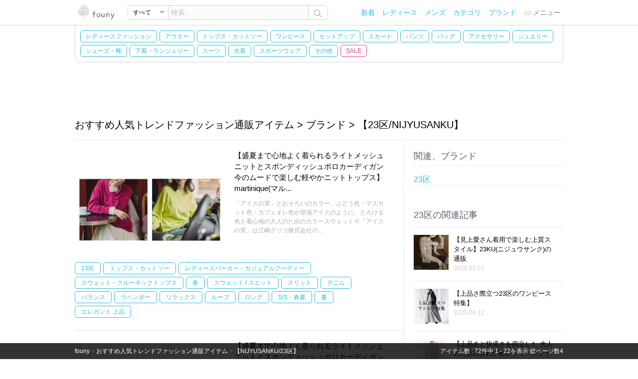

--- FILE ---
content_type: text/html; charset=UTF-8
request_url: https://founy.com/coordinate/brand/23ku-101111000082/
body_size: 165451
content:
<!DOCTYPE html>
<html lang="ja">
	<head>
		<meta charset="utf-8">
		<title>【23区/NIJYUSANKU】 | おすすめ人気トレンドファッション通販アイテム | 人気、トレンドファッション・服の通販 founy(ファニー)</title>
		<meta name="description" content="おすすめ人気トレンドファッション通販アイテム 【23区/NIJYUSANKU】 レディースファッション通販のfouny(ファニー)は通販ショップのおすすめで人気のあるファッションブランドアイテムをご紹介。メンズファッション、キッズファッション、インテリア、家具やファッション雑誌掲載商品、セール・アウトレットのお得でプチプラな激安・低価格の通販も充実。通販ショップの人気でトレンド、流行感のあるファッションアイテムをまとめています。今、人気のトレンドファッション、ファッションスタイル、ファッションコーディネートを簡単にチェックできるサイトです。">
		<meta name="keywords" content="おすすめ人気トレンドファッション通販アイテム,ブランド,23区,NIJYUSANKU,レディースファッション通販,服通販,ファッション,通販,トレンド,流行,おすすめ,春夏,秋冬,メンズファッション,キッズファッション,インテリ,家具,fashion,founy,ふぁっしょん,通販,通信販売,ECサイト,ふぉうｎｙ">
		
		<meta property="og:type" content="article" />
		<meta property="og:title" content="【23区/NIJYUSANKU】 おすすめ人気トレンドファッション通販アイテム 人気、トレンドファッション・服の通販 founy(ファニー)"/>
		<meta property="og:description" content="おすすめ人気トレンドファッション通販アイテム 【23区/NIJYUSANKU】 レディースファッション通販のfouny(ファニー)は通販ショップのおすすめで人気のあるファッションブランドアイテムをご紹介。メンズファッション、キッズファッション、インテリア、家具やファッション雑誌掲載商品、セール・アウトレットのお得でプチプラな激安・低価格の通販も充実。通販ショップの人気でトレンド、流行感のあるファッションアイテムをまとめています。今、人気のトレンドファッション、ファッションスタイル、ファッションコーディネートを簡単にチェックできるサイトです。" />
		<meta property="og:url" content="https://founy.com/coordinate/brand/23ku-101111000082/"/>		
		<meta property="og:site_name" content="人気、トレンドファッション・服の通販 founy(ファニー)" />
				
		
		<meta http-equiv="X-UA-Compatible" content="IE=Edge" />
		<meta name="format-detection" content="telephone=no" />
		<link rel="canonical" href="https://founy.com/coordinate/brand/23ku-101111000082/">
		<link rel="next" href="https://founy.com/coordinate/brand/23ku-101111000082/?pag=2" />
		<link rel="icon" href="/favicon.ico">
<!--[if lt IE 9]>
<script type="text/javascript" src=""/assets/p/101/js/html5.js"></script>
<![endif]-->
		<link rel="stylesheet" href="/assets/p/101/css/co.css?a=240112-1">
		<script src="/assets/p/101/jquery/jquery-1.11.0.js"></script>
		<script src="/assets/p/101/js/co.js?a=240112-1"></script>

<script async src="https://pagead2.googlesyndication.com/pagead/js/adsbygoogle.js?client=ca-pub-0723033659021144"
crossorigin="anonymous"></script>

<script async src="https://www.googletagmanager.com/gtag/js?id=G-BG3EPC4RYD"></script>
<script>
  window.dataLayer = window.dataLayer || [];
  function gtag(){dataLayer.push(arguments);}
  gtag('js', new Date());
  gtag('config', 'G-BG3EPC4RYD');
</script>

	</head>
<body>
<div id="container">
<div id="header">
	<div id="hea1">
		<div class="inCenter">
			<div class="inWrap">
			</div>		</div>	</div>	<div id="hea2">
		<div class="inCenter">
			<div class="inWrap">
			<div class="logo"><a href="/"><img alt="人気のトレンドアイテムが揃う!レディースファッション・服の通販 founy(ファニー)" src="/assets/p/101/img/shared/logo-103.png" width="86" height="30" /></a></div>
			<form id="search" method="get" action="/search/" class="formSea cf">
				<div class="select-box">
					<div class="inner"><span></span></div>
					<select class="select" name="cat[]">
						<option value="" selected>すべて</option>
						<option value="Women-101121000001">レディース</option>
						<option value="Men-101121000002">メンズ</option>
						<option value="Kids-101121000003">キッズ</option>
						<option value="Home-Garden-101111000002">HOME</option>
					</select>
				</div>
				<input class="skw" type="text" name="skw" data-comment="検索..." value="" />
				<div id="formSeaSubmit" class="submit">
					<img src="/assets/p/101/img/shared/icon/search-102.png" />
				</div>
			</form>
			<nav>
			<ul id="menu">
				<li class="list"><a href="/new/">新着</a></li>
				<li class="list"><a title="WOMEN" href="/category/Fashion-101111000001/Women-101121000001/">レディース</a></li>
				<li class="list"><a title="MEN" href="/category/Fashion-101111000001/Men-101121000002/">メンズ</a></li>
				<li class="list"><a href="/category/list/">カテゴリ</a></li>
				<li class="list"><a href="/brand/list/">ブランド</a></li>
				<li class="list menu">
					<div class="drop">
						<div class="title"><img src="/assets/p/101/img/shared/icon/menu-101.png" width="15" />メニュー</div>
						<ul class="dnone">
																												<li><a href="/category/Fashion-101111000001/Kids-101121000003/">キッズ</a></li>
							<li><a href="/style/">トレンドファッション・スタイル</a></li>
							<li><a href="/coordinate/">おすすめファッション通販アイテム</a></li>
							<li><a href="/category/list/">カテゴリ一覧</a></li>
							<li><a href="/category/tags/">関連ワード一覧</a></li>
							<li><a href="/category/models/">関連モデル・女優一覧</a></li>
							<li><a href="/category/magazines/">ファッション雑誌一覧</a></li>
							<li><a href="/information/">ご利用案内</a></li>
							<li><a href="/ec/1/3">おすすめのファッション通販サイト</a></li>
							<li><a target="_blank" href="https://jp.pinterest.com/founycom/">ファッション通販 Pinterest</a></li>
							<li><a target="_blank" href="https://ameblo.jp/founy-com">founyファッションのまとめ</a></li>
						</ul>
					</div>				</li>
			</ul>
			</nav>
			</div>		</div>	</div>	<div id="hea3">
		<div class="inCenter">
			
			
			
			<nav id="category-3" class="inWrap category border-left">
						
<ul class="cf defa">
<li class=""><a title="レディースファッション" href="/category/Fashion-101111000001/Women-101121000001/">レディースファッション</a></li><li id="131000001" class=""><a title="Coat / Outerwear Collection" href="/category/Fashion-101111000001/Women-101121000001/Coats-Outerwear-101131000001/">アウター</a></li><li id="131000045" class=""><a title="Cut &amp; Sew Tops" href="/category/Fashion-101111000001/Women-101121000001/Tops-Tees-101131000045/">トップス・カットソー</a></li><li id="131000004" class=""><a title="Dresses" href="/category/Fashion-101111000001/Women-101121000001/Dresses-101131000004/">ワンピース</a></li><li id="131000292" class=""><a title="Matching Sets" href="/category/Fashion-101111000001/Women-101121000001/Setup-101131000292/">セットアップ</a></li><li id="131000005" class=""><a title="Skirts" href="/category/Fashion-101111000001/Women-101121000001/Skirts-101131000005/">スカート</a></li><li id="131000006" class=""><a title="Pants &amp; Trousers" href="/category/Fashion-101111000001/Women-101121000001/Pants-101131000006/">パンツ</a></li><li id="131000020" class=""><a title="Bags" href="/category/Fashion-101111000001/Women-101121000001/Bags-101131000020/">バッグ</a></li><li id="131000021" class=""><a title="Fashion Accessories" href="/category/Fashion-101111000001/Women-101121000001/Accessories-101131000021/">アクセサリー</a></li><li id="131001000" class=""><a title="Jewelry" href="/category/Fashion-101111000001/Women-101121000001/Jewelry-101131001000/">ジュエリー</a></li><li id="131000019" class=""><a title="Shoes" href="/category/Fashion-101111000001/Women-101121000001/Shoes-101131000019/">シューズ・靴</a></li><li id="131001018" class=""><a title="Lingerie &amp; Intimates" href="/category/Fashion-101111000001/Women-101121000001/Underwear-101131001018/">下着・ランジェリー</a></li><li id="131001020" class=""><a title="Business Suits &amp; Workwear" href="/category/Fashion-101111000001/Women-101121000001/Suits-101131001020/">スーツ</a></li><li id="131000011" class=""><a title="Swimwear" href="/category/Fashion-101111000001/Women-101121000001/Swimwear-101131000011/">水着</a></li><li id="131001019" class=""><a title="Functional &amp; Stylish Sportswear" href="/category/Fashion-101111000001/Women-101121000001/Sportswear-101131001019/">スポーツウェア</a></li><li id="131001001" class=""><a title="Other Fashion Items" href="/category/Fashion-101111000001/Women-101121000001/Other-101131001001/">その他</a></li><li id="menu_sale_categories_active_btn" class="sale"><a title="セール" href="/category/Fashion-101111000001/Women-101121000001/?sat=2">SALE</a></li>
</ul>
<div id="menu_sale_categories_active" class="dnone dnone">
<div class="saleMenuTitle">SALE / OUTLET</div>
<ul class="cf sale">
<li id="131000001" class="sale"><a title="セール Coat / Outerwear Collection" href="/category/Fashion-101111000001/Women-101121000001/Coats-Outerwear-101131000001/?sat=2">アウター</a></li><li id="131000045" class="sale"><a title="セール Cut &amp; Sew Tops" href="/category/Fashion-101111000001/Women-101121000001/Tops-Tees-101131000045/?sat=2">トップス・カットソー</a></li><li id="131000004" class="sale"><a title="セール Dresses" href="/category/Fashion-101111000001/Women-101121000001/Dresses-101131000004/?sat=2">ワンピース</a></li><li id="131000292" class="sale"><a title="セール Matching Sets" href="/category/Fashion-101111000001/Women-101121000001/Setup-101131000292/?sat=2">セットアップ</a></li><li id="131000005" class="sale"><a title="セール Skirts" href="/category/Fashion-101111000001/Women-101121000001/Skirts-101131000005/?sat=2">スカート</a></li><li id="131000006" class="sale"><a title="セール Pants &amp; Trousers" href="/category/Fashion-101111000001/Women-101121000001/Pants-101131000006/?sat=2">パンツ</a></li><li id="131000020" class="sale"><a title="セール Bags" href="/category/Fashion-101111000001/Women-101121000001/Bags-101131000020/?sat=2">バッグ</a></li><li id="131000021" class="sale"><a title="セール Fashion Accessories" href="/category/Fashion-101111000001/Women-101121000001/Accessories-101131000021/?sat=2">アクセサリー</a></li><li id="131001000" class="sale"><a title="セール Jewelry" href="/category/Fashion-101111000001/Women-101121000001/Jewelry-101131001000/?sat=2">ジュエリー</a></li><li id="131000019" class="sale"><a title="セール Shoes" href="/category/Fashion-101111000001/Women-101121000001/Shoes-101131000019/?sat=2">シューズ・靴</a></li><li id="131001018" class="sale"><a title="セール Lingerie &amp; Intimates" href="/category/Fashion-101111000001/Women-101121000001/Underwear-101131001018/?sat=2">下着・ランジェリー</a></li><li id="131001020" class="sale"><a title="セール Business Suits &amp; Workwear" href="/category/Fashion-101111000001/Women-101121000001/Suits-101131001020/?sat=2">スーツ</a></li><li id="131000011" class="sale"><a title="セール Swimwear" href="/category/Fashion-101111000001/Women-101121000001/Swimwear-101131000011/?sat=2">水着</a></li><li id="131001019" class="sale"><a title="セール Functional &amp; Stylish Sportswear" href="/category/Fashion-101111000001/Women-101121000001/Sportswear-101131001019/?sat=2">スポーツウェア</a></li><li id="131001001" class="sale"><a title="セール Other Fashion Items" href="/category/Fashion-101111000001/Women-101121000001/Other-101131001001/?sat=2">その他</a></li></ul>
</div>
			</nav>		</div>	</div>	<div id="hea4">
		<div class="inCenter cf">
<nav id="category-4" data-disp="none" class="inWrap category dnone">
</nav>
		</div>	</div></div><div id="content" class="inCenter maContent style-view cf">
	<h1 class="viewStyleTitle">おすすめ人気トレンドファッション通販アイテム > ブランド > 【23区/NIJYUSANKU】</h1>


	<div id="style-view" class="inCenter">
		<div class="g_1_3 page b_top">

			<div class="gs_3_2 b_right posts-c1 cf">
				
				<div class="detail-style-list cf">
					<div class="detail-posts detail-posts3 cf">
						<div class="image" style="width:300px;margin-right: 20px;">
<a href="/coordinate/post/329100000226482"><img style="width:300px;" alt="【盛夏まで心地よく着られるライトメッシュニットとスポンディッシュポロカーディガン 今のムードで楽しむ軽やかニットトップス】martinique(マルティニーク)の通販
 おすすめ人気トレンドファッション通販アイテム インテリア・キッズ・メンズ・レディースファッション・服の通販 founy(ファニー) https://founy.com/ ファッション Fashion レディースファッション Fashion for Women トップス・カットソー Cut &amp; Sew Tops レディースパーカー・カジュアルフーディー Casual Hoodies &amp; Sweatshirts スウェット・クルーネックトップス Sweatshirts &amp; Crewnecks / Relaxed Fit Sweat Tops 春 Spring スウェット / スエット Sweatshirt, Sweatwear スリット Slit, Slit Detail デニム Denim, Jeans Material バランス Balance, Style Balance ラベンダー Lavender リラックス Relax, Relaxed Fit ループ Loop, Loop Knit ロング Long, Long-Length S/S・春夏 SS, Spring/Summer, Warm Season 夏 Summer エレガント 上品 Elegant |ID:crp329100000226482" src="https://f13111110110001.nsasv.com/10000001/i1362a8e8e5367d5cd9c3fb0e5f0a5908/103/10000022/329100000226482/idfa54c29d5fc95dca3c1caf0200e69b2_301.jpg" /></a>
						</div>						<div class="tx" style="width:300px;">
							<div class="title"><a title="【盛夏まで心地よく着られるライトメッシュニットとスポンディッシュポロカーディガン 今のムードで楽しむ軽やかニットトップス】martinique(マルティニーク)の通販
" href="/coordinate/post/329100000226482">【盛夏まで心地よく着られるライトメッシュニットとスポンディッシュポロカーディガン 今のムードで楽しむ軽やかニットトップス】martinique(マル...</a></div>
							<div class="bod">「アイスの実」とおそろいのカラー、ぶどう色・マスカット色・カフェオレ色が登場アイスのように、とろける色と着心地の大人のためのカラースウェット※「アイスの実」は江崎グリコ株式会社の...</div>
						</div>
<div class="tx" style="width:638px;">
<ul class="tags cf" style="margin-top: 0;">
<li><a title="【23区/NIJYUSANKU】" href="/coordinate/brand/23ku-101111000082/">23区</a></li>
<li><a title="ファッション(Fashion) &gt; レディースファッション(Fashion for Women) &gt; トップス・カットソー(Cut &amp; Sew Tops)" href="/coordinate/category/Fashion-101111000001/Women-101121000001/Tops-Tees-101131000045/">トップス・カットソー</a></li>
<li><a title="ファッション(Fashion) &gt; レディースファッション(Fashion for Women) &gt; トップス・カットソー(Cut &amp; Sew Tops) &gt; レディースパーカー・カジュアルフーディー(Casual Hoodies &amp; Sweatshirts)" href="/coordinate/category/Fashion-101111000001/Women-101121000001/Tops-Tees-101131000045/Sweats-101141000015/">レディースパーカー・カジュアルフーディー</a></li>
<li><a title="ファッション(Fashion) &gt; レディースファッション(Fashion for Women) &gt; トップス・カットソー(Cut &amp; Sew Tops) &gt; スウェット・クルーネックトップス(Sweatshirts &amp; Crewnecks / Relaxed Fit Sweat Tops)" href="/coordinate/category/Fashion-101111000001/Women-101121000001/Tops-Tees-101131000045/Sweat-101141010140/">スウェット・クルーネックトップス</a></li>
<li><a title="関連、ワード(Tags) &gt; 春(Spring)" href="/coordinate/category/Tags-101118000003/8301592-101128301592/">春</a></li>
<li><a title="関連、ワード(Tags) &gt; スウェット / スエット(Sweatshirt, Sweatwear)" href="/coordinate/category/Tags-101118000003/8300137-101128300137/">スウェット / スエット</a></li>
<li><a title="関連、ワード(Tags) &gt; スリット(Slit, Slit Detail)" href="/coordinate/category/Tags-101118000003/8300182-101128300182/">スリット</a></li>
<li><a title="関連、ワード(Tags) &gt; デニム(Denim, Jeans Material)" href="/coordinate/category/Tags-101118000003/8300236-101128300236/">デニム</a></li>
<li><a title="関連、ワード(Tags) &gt; バランス(Balance, Style Balance)" href="/coordinate/category/Tags-101118000003/8301152-101128301152/">バランス</a></li>
<li><a title="関連、ワード(Tags) &gt; ラベンダー(Lavender)" href="/coordinate/category/Tags-101118000003/8301482-101128301482/">ラベンダー</a></li>
<li><a title="関連、ワード(Tags) &gt; リラックス(Relax, Relaxed Fit)" href="/coordinate/category/Tags-101118000003/8301513-101128301513/">リラックス</a></li>
<li><a title="関連、ワード(Tags) &gt; ループ(Loop, Loop Knit)" href="/coordinate/category/Tags-101118000003/8301521-101128301521/">ループ</a></li>
<li><a title="関連、ワード(Tags) &gt; ロング(Long, Long-Length)" href="/coordinate/category/Tags-101118000003/8300432-101128300432/">ロング</a></li>
<li><a title="関連、ワード(Tags) &gt; S/S・春夏(SS, Spring/Summer, Warm Season)" href="/coordinate/category/Tags-101118000003/SS-Spring-Summer-101128302093/">S/S・春夏</a></li>
<li><a title="関連、ワード(Tags) &gt; 夏(Summer)" href="/coordinate/category/Tags-101118000003/Summer-101128302110/">夏</a></li>
<li><a title="関連、ワード(Tags) &gt; エレガント 上品(Elegant)" href="/coordinate/category/Tags-101118000003/8300048-101128300048/">エレガント 上品</a></li>
</ul>
</div>
					</div>
					<div class="detail-posts detail-posts3 cf">
						<div class="image" style="width:300px;margin-right: 20px;">
<a href="/coordinate/post/329100000226483"><img style="width:300px;" alt="【盛夏まで心地よく着られるライトメッシュニットとスポンディッシュポロカーディガン 今のムードで楽しむ軽やかニットトップス】martinique(マルティニーク)の通販
 おすすめ人気トレンドファッション通販アイテム インテリア・キッズ・メンズ・レディースファッション・服の通販 founy(ファニー) https://founy.com/ ファッション Fashion レディースファッション Fashion for Women トップス・カットソー Cut &amp; Sew Tops レディースパーカー・カジュアルフーディー Casual Hoodies &amp; Sweatshirts スウェット・クルーネックトップス Sweatshirts &amp; Crewnecks / Relaxed Fit Sweat Tops アウター Coat / Outerwear Collection レディースジャケット・軽アウター Jackets ブルゾンジャケット・スポーティアウター Blouson Jackets インナー Innerwear 春 Spring カフス Cuff Design クロップド Cropped, Short Length スウェット / スエット Sweatshirt, Sweatwear ストライプ Stripe, Striped Pattern なめらか Smooth, Silky Texture バランス Balance, Style Balance フリル Frill, Ruffle ブルゾン Blouson, Bomber Jacket ベーシック Basic, Essential ループ Loop, Loop Knit ワイド Wide, Wide Fit 冬 Winter / This Winter S/S・春夏 SS, Spring/Summer, Warm Season 夏 Summer エレガント 上品 Elegant |ID:crp329100000226483" src="https://f13111110110001.nsasv.com/10000001/i1362a8e8e5367d5cd9c3fb0e5f0a5908/103/10000022/329100000226483/ic4d7a81298174c6139ec2cd5e432cd43_301.jpg" /></a>
						</div>						<div class="tx" style="width:300px;">
							<div class="title"><a title="【盛夏まで心地よく着られるライトメッシュニットとスポンディッシュポロカーディガン 今のムードで楽しむ軽やかニットトップス】martinique(マルティニーク)の通販
" href="/coordinate/post/329100000226483">【盛夏まで心地よく着られるライトメッシュニットとスポンディッシュポロカーディガン 今のムードで楽しむ軽やかニットトップス】martinique(マル...</a></div>
							<div class="bod">とろけるような色合いを楽しむ大人のカラースウェット 毎年好評のカラースウェットに、ぶどう色、マスカット色、カフェオレ色を含む豊富なカラーバリエーションが揃った一枚です。着丈をや...</div>
						</div>
<div class="tx" style="width:638px;">
<ul class="tags cf" style="margin-top: 0;">
<li><a title="【23区/NIJYUSANKU】" href="/coordinate/brand/23ku-101111000082/">23区</a></li>
<li><a title="ファッション(Fashion) &gt; レディースファッション(Fashion for Women) &gt; トップス・カットソー(Cut &amp; Sew Tops)" href="/coordinate/category/Fashion-101111000001/Women-101121000001/Tops-Tees-101131000045/">トップス・カットソー</a></li>
<li><a title="ファッション(Fashion) &gt; レディースファッション(Fashion for Women) &gt; トップス・カットソー(Cut &amp; Sew Tops) &gt; レディースパーカー・カジュアルフーディー(Casual Hoodies &amp; Sweatshirts)" href="/coordinate/category/Fashion-101111000001/Women-101121000001/Tops-Tees-101131000045/Sweats-101141000015/">レディースパーカー・カジュアルフーディー</a></li>
<li><a title="ファッション(Fashion) &gt; レディースファッション(Fashion for Women) &gt; トップス・カットソー(Cut &amp; Sew Tops) &gt; スウェット・クルーネックトップス(Sweatshirts &amp; Crewnecks / Relaxed Fit Sweat Tops)" href="/coordinate/category/Fashion-101111000001/Women-101121000001/Tops-Tees-101131000045/Sweat-101141010140/">スウェット・クルーネックトップス</a></li>
<li><a title="ファッション(Fashion) &gt; レディースファッション(Fashion for Women) &gt; アウター(Coat / Outerwear Collection) &gt; スウェット・クルーネックトップス(Sweatshirts &amp; Crewnecks / Relaxed Fit Sweat Tops)" href="/coordinate/category/Fashion-101111000001/Women-101121000001/Coats-Outerwear-101131000001/Sweat-101141010140/">アウター</a></li>
<li><a title="ファッション(Fashion) &gt; レディースファッション(Fashion for Women) &gt; アウター(Coat / Outerwear Collection) &gt; レディースジャケット・軽アウター(Jackets)" href="/coordinate/category/Fashion-101111000001/Women-101121000001/Coats-Outerwear-101131000001/Jackets-101141000003/">レディースジャケット・軽アウター</a></li>
<li><a title="ファッション(Fashion) &gt; レディースファッション(Fashion for Women) &gt; アウター(Coat / Outerwear Collection) &gt; ブルゾンジャケット・スポーティアウター(Blouson Jackets)" href="/coordinate/category/Fashion-101111000001/Women-101121000001/Coats-Outerwear-101131000001/Jackets-Blouson-101141000006/">ブルゾンジャケット・スポーティアウター</a></li>
<li><a title="関連、ワード(Tags) &gt; インナー(Innerwear)" href="/coordinate/category/Tags-101118000003/8300036-101128300036/">インナー</a></li>
<li><a title="関連、ワード(Tags) &gt; 春(Spring)" href="/coordinate/category/Tags-101118000003/8301592-101128301592/">春</a></li>
<li><a title="関連、ワード(Tags) &gt; カフス(Cuff Design)" href="/coordinate/category/Tags-101118000003/8300648-101128300648/">カフス</a></li>
<li><a title="関連、ワード(Tags) &gt; クロップド(Cropped, Short Length)" href="/coordinate/category/Tags-101118000003/8300730-101128300730/">クロップド</a></li>
<li><a title="関連、ワード(Tags) &gt; スウェット / スエット(Sweatshirt, Sweatwear)" href="/coordinate/category/Tags-101118000003/8300137-101128300137/">スウェット / スエット</a></li>
<li><a title="関連、ワード(Tags) &gt; ストライプ(Stripe, Striped Pattern)" href="/coordinate/category/Tags-101118000003/8300160-101128300160/">ストライプ</a></li>
<li><a title="関連、ワード(Tags) &gt; なめらか(Smooth, Silky Texture)" href="/coordinate/category/Tags-101118000003/8301032-101128301032/">なめらか</a></li>
<li><a title="関連、ワード(Tags) &gt; バランス(Balance, Style Balance)" href="/coordinate/category/Tags-101118000003/8301152-101128301152/">バランス</a></li>
<li><a title="関連、ワード(Tags) &gt; フリル(Frill, Ruffle)" href="/coordinate/category/Tags-101118000003/8300328-101128300328/">フリル</a></li>
<li><a title="関連、ワード(Tags) &gt; ブルゾン(Blouson, Bomber Jacket)" href="/coordinate/category/Tags-101118000003/8300333-101128300333/">ブルゾン</a></li>
<li><a title="関連、ワード(Tags) &gt; ベーシック(Basic, Essential)" href="/coordinate/category/Tags-101118000003/8300341-101128300341/">ベーシック</a></li>
<li><a title="関連、ワード(Tags) &gt; ループ(Loop, Loop Knit)" href="/coordinate/category/Tags-101118000003/8301521-101128301521/">ループ</a></li>
<li><a title="関連、ワード(Tags) &gt; ワイド(Wide, Wide Fit)" href="/coordinate/category/Tags-101118000003/8300435-101128300435/">ワイド</a></li>
<li><a title="関連、ワード(Tags) &gt; 冬(Winter / This Winter)" href="/coordinate/category/Tags-101118000003/Winter-101128302086/">冬</a></li>
</ul>
</div>
					</div>
					<div class="detail-posts detail-posts3 cf">
						<div class="image" style="width:300px;margin-right: 20px;">
<a href="/coordinate/post/329100000226435"><img style="width:300px;" alt="【華やぎカラーで冬を彩る】ウールモッサのチェスターコートが叶える上品で軽やかな大人アウター 23区(NIJYUSANKU)の通販
 おすすめ人気トレンドファッション通販アイテム インテリア・キッズ・メンズ・レディースファッション・服の通販 founy(ファニー) https://founy.com/ ファッション Fashion レディースファッション Fashion for Women アウター Coat / Outerwear Collection コート・ロングコート・ピーコート Long Coats, Peacoats &amp; More レディースジャケット・軽アウター Jackets チェスターコート・ロング丈アウター Chester Coats / Chesterfield Long Coats 軽量 Lightweight, Ultra Light ショルダー Shoulder, Shoulder Strap ジャケット Jacket, Outerwear チェスターコート Chester Coat, Long Coat ドロップ Drop Shoulder, Dropped Style バランス Balance, Style Balance フォルム Silhouette, Form 冬 Winter / This Winter A/W・秋冬 Autumn/Winter エレガント 上品 Elegant 2025年 2025 2025-2026秋冬・A/W Autumn/Winter 2025–26 AW25–26 |ID:crp329100000226435" src="https://f13111110110001.nsasv.com/10000001/i1362a8e8e5367d5cd9c3fb0e5f0a5908/103/10000022/329100000226435/ib7048088ed450dff027e3c8b78498771_301.jpg" /></a>
						</div>						<div class="tx" style="width:300px;">
							<div class="title"><a title="【華やぎカラーで冬を彩る】ウールモッサのチェスターコートが叶える上品で軽やかな大人アウター 23区(NIJYUSANKU)の通販
" href="/coordinate/post/329100000226435">【華やぎカラーで冬を彩る】ウールモッサのチェスターコートが叶える上品で軽やかな大人アウター 23区(NIJYUSANKU)の通販
</a></div>
							<div class="bod">パステルカラーで冬の装いを彩るウールモッサチェスターコート 身頃にしっかりと分量を持たせながら、着膨れ感を抑えた美しいフォルムが魅力のチェスターコート。ドロップショルダーのゆっ...</div>
						</div>
<div class="tx" style="width:638px;">
<ul class="tags cf" style="margin-top: 0;">
<li><a title="【23区/NIJYUSANKU】" href="/coordinate/brand/23ku-101111000082/">23区</a></li>
<li><a title="ファッション(Fashion) &gt; レディースファッション(Fashion for Women) &gt; アウター(Coat / Outerwear Collection)" href="/coordinate/category/Fashion-101111000001/Women-101121000001/Coats-Outerwear-101131000001/">アウター</a></li>
<li><a title="ファッション(Fashion) &gt; レディースファッション(Fashion for Women) &gt; アウター(Coat / Outerwear Collection) &gt; コート・ロングコート・ピーコート(Long Coats, Peacoats &amp; More)" href="/coordinate/category/Fashion-101111000001/Women-101121000001/Coats-Outerwear-101131000001/Coats-101141000002/">コート・ロングコート・ピーコート</a></li>
<li><a title="ファッション(Fashion) &gt; レディースファッション(Fashion for Women) &gt; アウター(Coat / Outerwear Collection) &gt; レディースジャケット・軽アウター(Jackets)" href="/coordinate/category/Fashion-101111000001/Women-101121000001/Coats-Outerwear-101131000001/Jackets-101141000003/">レディースジャケット・軽アウター</a></li>
<li><a title="ファッション(Fashion) &gt; レディースファッション(Fashion for Women) &gt; アウター(Coat / Outerwear Collection) &gt; チェスターコート・ロング丈アウター(Chester Coats / Chesterfield Long Coats)" href="/coordinate/category/Fashion-101111000001/Women-101121000001/Coats-Outerwear-101131000001/Top-Coat-101141010155/">チェスターコート・ロング丈アウター</a></li>
<li><a title="関連、ワード(Tags) &gt; 軽量(Lightweight, Ultra Light)" href="/coordinate/category/Tags-101118000003/8300446-101128300446/">軽量</a></li>
<li><a title="関連、ワード(Tags) &gt; ショルダー(Shoulder, Shoulder Strap)" href="/coordinate/category/Tags-101118000003/8300130-101128300130/">ショルダー</a></li>
<li><a title="関連、ワード(Tags) &gt; ジャケット(Jacket, Outerwear)" href="/coordinate/category/Tags-101118000003/8300120-101128300120/">ジャケット</a></li>
<li><a title="関連、ワード(Tags) &gt; チェスターコート(Chester Coat, Long Coat)" href="/coordinate/category/Tags-101118000003/8300218-101128300218/">チェスターコート</a></li>
<li><a title="関連、ワード(Tags) &gt; ドロップ(Drop Shoulder, Dropped Style)" href="/coordinate/category/Tags-101118000003/8300255-101128300255/">ドロップ</a></li>
<li><a title="関連、ワード(Tags) &gt; バランス(Balance, Style Balance)" href="/coordinate/category/Tags-101118000003/8301152-101128301152/">バランス</a></li>
<li><a title="関連、ワード(Tags) &gt; フォルム(Silhouette, Form)" href="/coordinate/category/Tags-101118000003/8300316-101128300316/">フォルム</a></li>
<li><a title="関連、ワード(Tags) &gt; 冬(Winter / This Winter)" href="/coordinate/category/Tags-101118000003/Winter-101128302086/">冬</a></li>
<li><a title="関連、ワード(Tags) &gt; A/W・秋冬(Autumn/Winter)" href="/coordinate/category/Tags-101118000003/Autumn-Winter-101128302087/">A/W・秋冬</a></li>
<li><a title="関連、ワード(Tags) &gt; エレガント 上品(Elegant)" href="/coordinate/category/Tags-101118000003/8300048-101128300048/">エレガント 上品</a></li>
<li><a title="関連、ワード(Tags) &gt; 2025年(2025)" href="/coordinate/category/Tags-101118000003/2025-101128302147/">2025年</a></li>
<li><a title="関連、ワード(Tags) &gt; 2025-2026秋冬・A/W(Autumn/Winter 2025–26 AW25–26)" href="/coordinate/category/Tags-101118000003/Aw-Autumn-Winter-Fw-Fall-2025-2026-101128302149/">2025-2026秋冬・A/W</a></li>
</ul>
</div>
					</div>
					<div class="detail-posts detail-posts3 cf">
						<div class="image" style="width:300px;margin-right: 20px;">
<a href="/coordinate/post/329100000226436"><img style="width:300px;" alt="【美フォルムで着こなし自在】ステッチレス仕様のフーデットダウンが叶える軽やかで洗練された冬アウター 23区(NIJYUSANKU)の通販
 おすすめ人気トレンドファッション通販アイテム インテリア・キッズ・メンズ・レディースファッション・服の通販 founy(ファニー) https://founy.com/ ファッション Fashion レディースファッション Fashion for Women アウター Coat / Outerwear Collection コート・ロングコート・ピーコート Long Coats, Peacoats &amp; More レディースジャケット・軽アウター Jackets ジャケット Jacket, Outerwear スタイリッシュ Stylish, Fashionable タフタ Taffeta, Structured Fabric ダウン Down, Puffer ドローコード Drawcord, Drawstring Cord フォルム Silhouette, Form A/W・秋冬 Autumn/Winter 冬 Winter / This Winter エレガント 上品 Elegant 2025年 2025 2025-2026秋冬・A/W Autumn/Winter 2025–26 AW25–26 |ID:crp329100000226436" src="https://f13111110110001.nsasv.com/10000001/i1362a8e8e5367d5cd9c3fb0e5f0a5908/103/10000022/329100000226436/ib717fb898774ef9ae0d77959b7c2bfcd_301.jpg" /></a>
						</div>						<div class="tx" style="width:300px;">
							<div class="title"><a title="【美フォルムで着こなし自在】ステッチレス仕様のフーデットダウンが叶える軽やかで洗練された冬アウター 23区(NIJYUSANKU)の通販
" href="/coordinate/post/329100000226436">【美フォルムで着こなし自在】ステッチレス仕様のフーデットダウンが叶える軽やかで洗練された冬アウター 23区(NIJYUSANKU)の通販
</a></div>
							<div class="bod">美しいフォルムで着回しが広がるステッチレスフーデットダウン 表に出るステッチをなくし、すっきりとした表情に仕上げたステッチレス仕様のフーデットダウン。適度な分量と着丈を保ちなが...</div>
						</div>
<div class="tx" style="width:638px;">
<ul class="tags cf" style="margin-top: 0;">
<li><a title="【23区/NIJYUSANKU】" href="/coordinate/brand/23ku-101111000082/">23区</a></li>
<li><a title="ファッション(Fashion) &gt; レディースファッション(Fashion for Women) &gt; アウター(Coat / Outerwear Collection)" href="/coordinate/category/Fashion-101111000001/Women-101121000001/Coats-Outerwear-101131000001/">アウター</a></li>
<li><a title="ファッション(Fashion) &gt; レディースファッション(Fashion for Women) &gt; アウター(Coat / Outerwear Collection) &gt; コート・ロングコート・ピーコート(Long Coats, Peacoats &amp; More)" href="/coordinate/category/Fashion-101111000001/Women-101121000001/Coats-Outerwear-101131000001/Coats-101141000002/">コート・ロングコート・ピーコート</a></li>
<li><a title="ファッション(Fashion) &gt; レディースファッション(Fashion for Women) &gt; アウター(Coat / Outerwear Collection) &gt; レディースジャケット・軽アウター(Jackets)" href="/coordinate/category/Fashion-101111000001/Women-101121000001/Coats-Outerwear-101131000001/Jackets-101141000003/">レディースジャケット・軽アウター</a></li>
<li><a title="関連、ワード(Tags) &gt; ジャケット(Jacket, Outerwear)" href="/coordinate/category/Tags-101118000003/8300120-101128300120/">ジャケット</a></li>
<li><a title="関連、ワード(Tags) &gt; スタイリッシュ(Stylish, Fashionable)" href="/coordinate/category/Tags-101118000003/8300856-101128300856/">スタイリッシュ</a></li>
<li><a title="関連、ワード(Tags) &gt; タフタ(Taffeta, Structured Fabric)" href="/coordinate/category/Tags-101118000003/8300213-101128300213/">タフタ</a></li>
<li><a title="関連、ワード(Tags) &gt; ダウン(Down, Puffer)" href="/coordinate/category/Tags-101118000003/8300021-101128300021/">ダウン</a></li>
<li><a title="関連、ワード(Tags) &gt; ドローコード(Drawcord, Drawstring Cord)" href="/coordinate/category/Tags-101118000003/8300250-101128300250/">ドローコード</a></li>
<li><a title="関連、ワード(Tags) &gt; フォルム(Silhouette, Form)" href="/coordinate/category/Tags-101118000003/8300316-101128300316/">フォルム</a></li>
<li><a title="関連、ワード(Tags) &gt; A/W・秋冬(Autumn/Winter)" href="/coordinate/category/Tags-101118000003/Autumn-Winter-101128302087/">A/W・秋冬</a></li>
<li><a title="関連、ワード(Tags) &gt; 冬(Winter / This Winter)" href="/coordinate/category/Tags-101118000003/Winter-101128302086/">冬</a></li>
<li><a title="関連、ワード(Tags) &gt; エレガント 上品(Elegant)" href="/coordinate/category/Tags-101118000003/8300048-101128300048/">エレガント 上品</a></li>
<li><a title="関連、ワード(Tags) &gt; 2025年(2025)" href="/coordinate/category/Tags-101118000003/2025-101128302147/">2025年</a></li>
<li><a title="関連、ワード(Tags) &gt; 2025-2026秋冬・A/W(Autumn/Winter 2025–26 AW25–26)" href="/coordinate/category/Tags-101118000003/Aw-Autumn-Winter-Fw-Fall-2025-2026-101128302149/">2025-2026秋冬・A/W</a></li>
</ul>
</div>
					</div>
					<div class="detail-posts detail-posts3 cf">
						<div class="image" style="width:300px;margin-right: 20px;">
<a href="/coordinate/post/329100000226074"><img style="width:300px;" alt="【モダンアートプリントが品よく映える長袖総柄ワンピース】23区の通販 おすすめ人気トレンドファッション通販アイテム インテリア・キッズ・メンズ・レディースファッション・服の通販 founy(ファニー) https://founy.com/ ファッション Fashion レディースファッション Fashion for Women ワンピース Dresses フォーマル・パーティードレス・結婚式用ドレス Elegant &amp; Casual Dresses イタリア Italy インナー Innerwear オケージョン Occasion Wear 春 Spring サテン Satin, Glossy Fabric ジャケット Jacket, Outerwear ジョーゼット Georgette, Semi-Sheer Fabric ドレス Dress, One-Piece 長袖 Long Sleeve, Full Sleeve プリント Print, Printed Pattern モチーフ Motif, Design Theme ランダム Random, Irregular S/S・春夏 SS, Spring/Summer, Warm Season 夏 Summer ビジネス 仕事 通勤 Business / Work / Commuting |ID:crp329100000226074" src="https://f13111110110001.nsasv.com/10000001/i1362a8e8e5367d5cd9c3fb0e5f0a5908/103/10000022/329100000226074/i3b955d282f5cdded71399967a72bd883_301.jpg" /></a>
						</div>						<div class="tx" style="width:300px;">
							<div class="title"><a title="【モダンアートプリントが品よく映える長袖総柄ワンピース】23区の通販" href="/coordinate/post/329100000226074">【モダンアートプリントが品よく映える長袖総柄ワンピース】23区の通販</a></div>
							<div class="bod">イタリア図案をベースにアレンジしたオリジナル柄が印象的な、2026 Pre Springの総柄ワンピースです。アートタッチの長袖デザインを、小ぶりのモチーフとさりげない配色でまとめ、品よく華や...</div>
						</div>
<div class="tx" style="width:638px;">
<ul class="tags cf" style="margin-top: 0;">
<li><a title="【23区/NIJYUSANKU】" href="/coordinate/brand/23ku-101111000082/">23区</a></li>
<li><a title="ファッション(Fashion) &gt; レディースファッション(Fashion for Women) &gt; ワンピース(Dresses)" href="/coordinate/category/Fashion-101111000001/Women-101121000001/Dresses-101131000004/">ワンピース</a></li>
<li><a title="ファッション(Fashion) &gt; レディースファッション(Fashion for Women) &gt; ワンピース(Dresses) &gt; フォーマル・パーティードレス・結婚式用ドレス(Elegant &amp; Casual Dresses)" href="/coordinate/category/Fashion-101111000001/Women-101121000001/Dresses-101131000004/Dresses-Party-101141000017/">フォーマル・パーティードレス・結婚式用ドレス</a></li>
<li><a title="関連、ワード(Tags) &gt; イタリア(Italy)" href="/coordinate/category/Tags-101118000003/8300032-101128300032/">イタリア</a></li>
<li><a title="関連、ワード(Tags) &gt; インナー(Innerwear)" href="/coordinate/category/Tags-101118000003/8300036-101128300036/">インナー</a></li>
<li><a title="関連、ワード(Tags) &gt; オケージョン(Occasion Wear)" href="/coordinate/category/Tags-101118000003/8300051-101128300051/">オケージョン</a></li>
<li><a title="関連、ワード(Tags) &gt; 春(Spring)" href="/coordinate/category/Tags-101118000003/8301592-101128301592/">春</a></li>
<li><a title="関連、ワード(Tags) &gt; サテン(Satin, Glossy Fabric)" href="/coordinate/category/Tags-101118000003/8300104-101128300104/">サテン</a></li>
<li><a title="関連、ワード(Tags) &gt; ジャケット(Jacket, Outerwear)" href="/coordinate/category/Tags-101118000003/8300120-101128300120/">ジャケット</a></li>
<li><a title="関連、ワード(Tags) &gt; ジョーゼット(Georgette, Semi-Sheer Fabric)" href="/coordinate/category/Tags-101118000003/8300127-101128300127/">ジョーゼット</a></li>
<li><a title="関連、ワード(Tags) &gt; ドレス(Dress, One-Piece)" href="/coordinate/category/Tags-101118000003/8300248-101128300248/">ドレス</a></li>
<li><a title="関連、ワード(Tags) &gt; 長袖(Long Sleeve, Full Sleeve)" href="/coordinate/category/Tags-101118000003/8301600-101128301600/">長袖</a></li>
<li><a title="関連、ワード(Tags) &gt; プリント(Print, Printed Pattern)" href="/coordinate/category/Tags-101118000003/8300330-101128300330/">プリント</a></li>
<li><a title="関連、ワード(Tags) &gt; モチーフ(Motif, Design Theme)" href="/coordinate/category/Tags-101118000003/8300392-101128300392/">モチーフ</a></li>
<li><a title="関連、ワード(Tags) &gt; ランダム(Random, Irregular)" href="/coordinate/category/Tags-101118000003/8300407-101128300407/">ランダム</a></li>
<li><a title="関連、ワード(Tags) &gt; S/S・春夏(SS, Spring/Summer, Warm Season)" href="/coordinate/category/Tags-101118000003/SS-Spring-Summer-101128302093/">S/S・春夏</a></li>
<li><a title="関連、ワード(Tags) &gt; 夏(Summer)" href="/coordinate/category/Tags-101118000003/Summer-101128302110/">夏</a></li>
<li><a title="関連、ワード(Tags) &gt; ビジネス 仕事 通勤(Business / Work / Commuting)" href="/coordinate/category/Tags-101118000003/Business-101128302140/">ビジネス 仕事 通勤</a></li>
</ul>
</div>
					</div>
					<div class="detail-posts detail-posts3 cf">
						<div class="image" style="width:300px;margin-right: 20px;">
<a href="/coordinate/post/329100000226075"><img style="width:300px;" alt="【モダンアートプリントが華やぐ上品ギャザーブラウス】23区の通販 おすすめ人気トレンドファッション通販アイテム インテリア・キッズ・メンズ・レディースファッション・服の通販 founy(ファニー) https://founy.com/ ファッション Fashion レディースファッション Fashion for Women トップス・カットソー Cut &amp; Sew Tops シャツ・ブラウス・オフィスカジュアル Elegant Blouses &amp; Button-Ups イタリア Italy インナー Innerwear 春 Spring ギャザー Gathered, Ruffled サテン Satin, Glossy Fabric ジャケット Jacket, Outerwear ジョーゼット Georgette, Semi-Sheer Fabric なめらか Smooth, Silky Texture プリント Print, Printed Pattern ベーシック Basic, Essential モチーフ Motif, Design Theme S/S・春夏 SS, Spring/Summer, Warm Season 夏 Summer エレガント 上品 Elegant セレモニー Ceremony |ID:crp329100000226075" src="https://f13111110110001.nsasv.com/10000001/i1362a8e8e5367d5cd9c3fb0e5f0a5908/103/10000022/329100000226075/ida50c97040c2f7abb154bc23b88dc9e6_301.jpg" /></a>
						</div>						<div class="tx" style="width:300px;">
							<div class="title"><a title="【モダンアートプリントが華やぐ上品ギャザーブラウス】23区の通販" href="/coordinate/post/329100000226075">【モダンアートプリントが華やぐ上品ギャザーブラウス】23区の通販</a></div>
							<div class="bod">イタリアの感性を取り入れたオリジナルプリントが映える、2026 Pre Springの上品なブラウスです。ベーシックな色合いにさりげない配色を重ね、着用しやすいモチーフサイズで華やぎを添えます...</div>
						</div>
<div class="tx" style="width:638px;">
<ul class="tags cf" style="margin-top: 0;">
<li><a title="【23区/NIJYUSANKU】" href="/coordinate/brand/23ku-101111000082/">23区</a></li>
<li><a title="ファッション(Fashion) &gt; レディースファッション(Fashion for Women) &gt; トップス・カットソー(Cut &amp; Sew Tops)" href="/coordinate/category/Fashion-101111000001/Women-101121000001/Tops-Tees-101131000045/">トップス・カットソー</a></li>
<li><a title="ファッション(Fashion) &gt; レディースファッション(Fashion for Women) &gt; トップス・カットソー(Cut &amp; Sew Tops) &gt; シャツ・ブラウス・オフィスカジュアル(Elegant Blouses &amp; Button-Ups)" href="/coordinate/category/Fashion-101111000001/Women-101121000001/Tops-Tees-101131000045/Shirts-Blouses-101141000014/">シャツ・ブラウス・オフィスカジュアル</a></li>
<li><a title="関連、ワード(Tags) &gt; イタリア(Italy)" href="/coordinate/category/Tags-101118000003/8300032-101128300032/">イタリア</a></li>
<li><a title="関連、ワード(Tags) &gt; インナー(Innerwear)" href="/coordinate/category/Tags-101118000003/8300036-101128300036/">インナー</a></li>
<li><a title="関連、ワード(Tags) &gt; 春(Spring)" href="/coordinate/category/Tags-101118000003/8301592-101128301592/">春</a></li>
<li><a title="関連、ワード(Tags) &gt; ギャザー(Gathered, Ruffled)" href="/coordinate/category/Tags-101118000003/8300070-101128300070/">ギャザー</a></li>
<li><a title="関連、ワード(Tags) &gt; サテン(Satin, Glossy Fabric)" href="/coordinate/category/Tags-101118000003/8300104-101128300104/">サテン</a></li>
<li><a title="関連、ワード(Tags) &gt; ジャケット(Jacket, Outerwear)" href="/coordinate/category/Tags-101118000003/8300120-101128300120/">ジャケット</a></li>
<li><a title="関連、ワード(Tags) &gt; ジョーゼット(Georgette, Semi-Sheer Fabric)" href="/coordinate/category/Tags-101118000003/8300127-101128300127/">ジョーゼット</a></li>
<li><a title="関連、ワード(Tags) &gt; なめらか(Smooth, Silky Texture)" href="/coordinate/category/Tags-101118000003/8301032-101128301032/">なめらか</a></li>
<li><a title="関連、ワード(Tags) &gt; プリント(Print, Printed Pattern)" href="/coordinate/category/Tags-101118000003/8300330-101128300330/">プリント</a></li>
<li><a title="関連、ワード(Tags) &gt; ベーシック(Basic, Essential)" href="/coordinate/category/Tags-101118000003/8300341-101128300341/">ベーシック</a></li>
<li><a title="関連、ワード(Tags) &gt; モチーフ(Motif, Design Theme)" href="/coordinate/category/Tags-101118000003/8300392-101128300392/">モチーフ</a></li>
<li><a title="関連、ワード(Tags) &gt; S/S・春夏(SS, Spring/Summer, Warm Season)" href="/coordinate/category/Tags-101118000003/SS-Spring-Summer-101128302093/">S/S・春夏</a></li>
<li><a title="関連、ワード(Tags) &gt; 夏(Summer)" href="/coordinate/category/Tags-101118000003/Summer-101128302110/">夏</a></li>
<li><a title="関連、ワード(Tags) &gt; エレガント 上品(Elegant)" href="/coordinate/category/Tags-101118000003/8300048-101128300048/">エレガント 上品</a></li>
<li><a title="関連、ワード(Tags) &gt; セレモニー(Ceremony)" href="/coordinate/category/Tags-101118000003/Ceremony-101128302125/">セレモニー</a></li>
</ul>
</div>
					</div>
					<div class="detail-posts detail-posts3 cf">
						<div class="image" style="width:300px;margin-right: 20px;">
<a href="/coordinate/post/329100000225530"><img style="width:300px;" alt="【NIJYUSANKU/23区】のモヘヤミックススパングル Vネック ニット おすすめ！トレンド、レディースファッションの通販 おすすめ人気トレンドファッション通販アイテム インテリア・キッズ・メンズ・レディースファッション・服の通販 founy(ファニー) https://founy.com/ ファッション Fashion レディースファッション Fashion for Women トップス・カットソー Cut &amp; Sew Tops ニット Knit Tops &amp; Sweaters Vネックトップス V-Neck Tops / V-Cut Neckline Shirts アクセサリー Fashion Accessories 春 Spring 畦 Ribbed Knit シンプル Simple, Minimal スパンコール Sequins, Sequin Embellishment セーター Sweater, Knitwear A/W・秋冬 Autumn/Winter 冬 Winter / This Winter エレガント 上品 Elegant 2025年 2025 2025-2026秋冬・A/W Autumn/Winter 2025–26 AW25–26 |ID:crp329100000225530" src="https://f13111110110001.nsasv.com/10000001/i1362a8e8e5367d5cd9c3fb0e5f0a5908/103/10000022/329100000225530/i91e406dbad9a43d418d995c61380bbab_301.jpg" /></a>
						</div>						<div class="tx" style="width:300px;">
							<div class="title"><a title="【NIJYUSANKU/23区】のモヘヤミックススパングル Vネック ニット おすすめ！トレンド、レディースファッションの通販" href="/coordinate/post/329100000225530">【NIJYUSANKU/23区】のモヘヤミックススパングル Vネック ニット おすすめ！トレンド、レディースファッションの通販</a></div>
							<div class="bod">春色をまとってふんわり華やぐ 立体Vネックニット  2025 Autumn &amp; Winterコレクションより、淡いカラーが春の気配を運ぶふんわりVネックニットが登場です。贅沢なボリューム感とデザイン性の...</div>
						</div>
<div class="tx" style="width:638px;">
<ul class="tags cf" style="margin-top: 0;">
<li><a title="【23区/NIJYUSANKU】" href="/coordinate/brand/23ku-101111000082/">23区</a></li>
<li><a title="ファッション(Fashion) &gt; レディースファッション(Fashion for Women) &gt; トップス・カットソー(Cut &amp; Sew Tops)" href="/coordinate/category/Fashion-101111000001/Women-101121000001/Tops-Tees-101131000045/">トップス・カットソー</a></li>
<li><a title="ファッション(Fashion) &gt; レディースファッション(Fashion for Women) &gt; トップス・カットソー(Cut &amp; Sew Tops) &gt; ニット(Knit Tops &amp; Sweaters)" href="/coordinate/category/Fashion-101111000001/Women-101121000001/Tops-Tees-101131000045/Knit-Tops-101141000009/">ニット</a></li>
<li><a title="ファッション(Fashion) &gt; レディースファッション(Fashion for Women) &gt; トップス・カットソー(Cut &amp; Sew Tops) &gt; Vネックトップス(V-Neck Tops / V-Cut Neckline Shirts)" href="/coordinate/category/Fashion-101111000001/Women-101121000001/Tops-Tees-101131000045/V-Neck-101141010143/">Vネックトップス</a></li>
<li><a title="関連、ワード(Tags) &gt; アクセサリー(Fashion Accessories)" href="/coordinate/category/Tags-101118000003/8300484-101128300484/">アクセサリー</a></li>
<li><a title="関連、ワード(Tags) &gt; 春(Spring)" href="/coordinate/category/Tags-101118000003/8301592-101128301592/">春</a></li>
<li><a title="関連、ワード(Tags) &gt; 畦(Ribbed Knit)" href="/coordinate/category/Tags-101118000003/8300445-101128300445/">畦</a></li>
<li><a title="関連、ワード(Tags) &gt; シンプル(Simple, Minimal)" href="/coordinate/category/Tags-101118000003/8301940-101128301940/">シンプル</a></li>
<li><a title="関連、ワード(Tags) &gt; スパンコール(Sequins, Sequin Embellishment)" href="/coordinate/category/Tags-101118000003/8300870-101128300870/">スパンコール</a></li>
<li><a title="関連、ワード(Tags) &gt; セーター(Sweater, Knitwear)" href="/coordinate/category/Tags-101118000003/8300189-101128300189/">セーター</a></li>
<li><a title="関連、ワード(Tags) &gt; A/W・秋冬(Autumn/Winter)" href="/coordinate/category/Tags-101118000003/Autumn-Winter-101128302087/">A/W・秋冬</a></li>
<li><a title="関連、ワード(Tags) &gt; 冬(Winter / This Winter)" href="/coordinate/category/Tags-101118000003/Winter-101128302086/">冬</a></li>
<li><a title="関連、ワード(Tags) &gt; エレガント 上品(Elegant)" href="/coordinate/category/Tags-101118000003/8300048-101128300048/">エレガント 上品</a></li>
<li><a title="関連、ワード(Tags) &gt; 2025年(2025)" href="/coordinate/category/Tags-101118000003/2025-101128302147/">2025年</a></li>
<li><a title="関連、ワード(Tags) &gt; 2025-2026秋冬・A/W(Autumn/Winter 2025–26 AW25–26)" href="/coordinate/category/Tags-101118000003/Aw-Autumn-Winter-Fw-Fall-2025-2026-101128302149/">2025-2026秋冬・A/W</a></li>
</ul>
</div>
					</div>
					<div class="detail-posts detail-posts3 cf">
						<div class="image" style="width:300px;margin-right: 20px;">
<a href="/coordinate/post/329100000225531"><img style="width:300px;" alt="【NIJYUSANKU/23区】の【/洗える】ニットセットアップ プリーツコンビ ワンピース おすすめ！トレンド、レディースファッションの通販 おすすめ人気トレンドファッション通販アイテム インテリア・キッズ・メンズ・レディースファッション・服の通販 founy(ファニー) https://founy.com/ ファッション Fashion レディースファッション Fashion for Women ワンピース Dresses イタリア Italy 洗える Machine Washable カットソー Cut and Sewn Top コンビ Combo, Combination Style シルケット Silket, Silky Cotton ストレート Straight, Straight Cut スリット Slit, Slit Detail セットアップ Set-Up, Coordinated Outfit ドッキング Docking, Mixed Material 長袖 Long Sleeve, Full Sleeve プリーツ Pleats, Pleated ベーシック Basic, Essential A/W・秋冬 Autumn/Winter 冬 Winter / This Winter 2025年 2025 2025-2026秋冬・A/W Autumn/Winter 2025–26 AW25–26 |ID:crp329100000225531" src="https://f13111110110001.nsasv.com/10000001/i1362a8e8e5367d5cd9c3fb0e5f0a5908/103/10000022/329100000225531/i0da0f64c9485b1c6594ca6e614989924_301.jpg" /></a>
						</div>						<div class="tx" style="width:300px;">
							<div class="title"><a title="【NIJYUSANKU/23区】の【/洗える】ニットセットアップ プリーツコンビ ワンピース おすすめ！トレンド、レディースファッションの通販" href="/coordinate/post/329100000225531">【NIJYUSANKU/23区】の【/洗える】ニットセットアップ プリーツコンビ ワンピース おすすめ！トレンド、レディースファッションの通販</a></div>
							<div class="bod">レイヤードが映える 洗練ニット×プリーツワンピースの2点セット  2025 Autumn &amp; Winterより、ニットプルオーバーとプリーツワンピースのセットアイテムが登場。単品でもセットでも活躍する、...</div>
						</div>
<div class="tx" style="width:638px;">
<ul class="tags cf" style="margin-top: 0;">
<li><a title="【23区/NIJYUSANKU】" href="/coordinate/brand/23ku-101111000082/">23区</a></li>
<li><a title="ファッション(Fashion) &gt; レディースファッション(Fashion for Women) &gt; ワンピース(Dresses)" href="/coordinate/category/Fashion-101111000001/Women-101121000001/Dresses-101131000004/">ワンピース</a></li>
<li><a title="関連、ワード(Tags) &gt; イタリア(Italy)" href="/coordinate/category/Tags-101118000003/8300032-101128300032/">イタリア</a></li>
<li><a title="関連、ワード(Tags) &gt; 洗える(Machine Washable)" href="/coordinate/category/Tags-101118000003/8301597-101128301597/">洗える</a></li>
<li><a title="関連、ワード(Tags) &gt; カットソー(Cut and Sewn Top)" href="/coordinate/category/Tags-101118000003/8300061-101128300061/">カットソー</a></li>
<li><a title="関連、ワード(Tags) &gt; コンビ(Combo, Combination Style)" href="/coordinate/category/Tags-101118000003/8300100-101128300100/">コンビ</a></li>
<li><a title="関連、ワード(Tags) &gt; シルケット(Silket, Silky Cotton)" href="/coordinate/category/Tags-101118000003/8300133-101128300133/">シルケット</a></li>
<li><a title="関連、ワード(Tags) &gt; ストレート(Straight, Straight Cut)" href="/coordinate/category/Tags-101118000003/8300165-101128300165/">ストレート</a></li>
<li><a title="関連、ワード(Tags) &gt; スリット(Slit, Slit Detail)" href="/coordinate/category/Tags-101118000003/8300182-101128300182/">スリット</a></li>
<li><a title="関連、ワード(Tags) &gt; セットアップ(Set-Up, Coordinated Outfit)" href="/coordinate/category/Tags-101118000003/8300190-101128300190/">セットアップ</a></li>
<li><a title="関連、ワード(Tags) &gt; ドッキング(Docking, Mixed Material)" href="/coordinate/category/Tags-101118000003/8300992-101128300992/">ドッキング</a></li>
<li><a title="関連、ワード(Tags) &gt; 長袖(Long Sleeve, Full Sleeve)" href="/coordinate/category/Tags-101118000003/8301600-101128301600/">長袖</a></li>
<li><a title="関連、ワード(Tags) &gt; プリーツ(Pleats, Pleated)" href="/coordinate/category/Tags-101118000003/8300327-101128300327/">プリーツ</a></li>
<li><a title="関連、ワード(Tags) &gt; ベーシック(Basic, Essential)" href="/coordinate/category/Tags-101118000003/8300341-101128300341/">ベーシック</a></li>
<li><a title="関連、ワード(Tags) &gt; A/W・秋冬(Autumn/Winter)" href="/coordinate/category/Tags-101118000003/Autumn-Winter-101128302087/">A/W・秋冬</a></li>
<li><a title="関連、ワード(Tags) &gt; 冬(Winter / This Winter)" href="/coordinate/category/Tags-101118000003/Winter-101128302086/">冬</a></li>
<li><a title="関連、ワード(Tags) &gt; 2025年(2025)" href="/coordinate/category/Tags-101118000003/2025-101128302147/">2025年</a></li>
<li><a title="関連、ワード(Tags) &gt; 2025-2026秋冬・A/W(Autumn/Winter 2025–26 AW25–26)" href="/coordinate/category/Tags-101118000003/Aw-Autumn-Winter-Fw-Fall-2025-2026-101128302149/">2025-2026秋冬・A/W</a></li>
</ul>
</div>
					</div>
					<div class="detail-posts detail-posts3 cf">
						<div class="image" style="width:300px;margin-right: 20px;">
<a href="/coordinate/post/329100000225491"><img style="width:300px;" alt="【NIJYUSANKU/23区】の【/洗える】ウールカシミヤ パフスリーブ ニット&amp;【/洗える】ウールカシミヤ コンビカラー オフタートル ニット おすすめ！トレンド、レディースファッションの通販 おすすめ人気トレンドファッション通販アイテム インテリア・キッズ・メンズ・レディースファッション・服の通販 founy(ファニー) https://founy.com/ ファッション Fashion レディースファッション Fashion for Women トップス・カットソー Cut &amp; Sew Tops ニット Knit Tops &amp; Sweaters イエロー Yellow 春 Spring 洗える Machine Washable コンパクト Compact, Small Size シンプル Simple, Minimal スリーブ Sleeve, Long Sleeve / Short Sleeve セーター Sweater, Knitwear トレンド Trend, Trending Now 定番 Standard, Basic Item パステル Pastel, Soft Color A/W・秋冬 Autumn/Winter エレガント 上品 Elegant コンビ Combo, Combination Style スリット Slit, Slit Detail リラックス Relax, Relaxed Fit |ID:crp329100000225491" src="https://f13111110110001.nsasv.com/10000001/i1362a8e8e5367d5cd9c3fb0e5f0a5908/103/10000022/329100000225491/ia873eff8cad9e3e33c4cd4f06291d796_301.jpg" /></a>
						</div>						<div class="tx" style="width:300px;">
							<div class="title"><a title="【NIJYUSANKU/23区】の【/洗える】ウールカシミヤ パフスリーブ ニット&amp;【/洗える】ウールカシミヤ コンビカラー オフタートル ニット おすすめ！トレンド、レディースファッションの通販" href="/coordinate/post/329100000225491">【NIJYUSANKU/23区】の【/洗える】ウールカシミヤ パフスリーブ ニット&amp;【/洗える】ウールカシミヤ コンビカラー オフタートル ニット おすすめ！...</a></div>
							<div class="bod">春をまとうふんわりスリーブの華やぎプレセプリングニット  ふっくらとした天竺編みの表情が魅力のプルオーバーニットです。コンパクトながら短すぎない着丈で、スカートにもパンツにも自然...</div>
						</div>
<div class="tx" style="width:638px;">
<ul class="tags cf" style="margin-top: 0;">
<li><a title="【23区/NIJYUSANKU】" href="/coordinate/brand/23ku-101111000082/">23区</a></li>
<li><a title="ファッション(Fashion) &gt; レディースファッション(Fashion for Women) &gt; トップス・カットソー(Cut &amp; Sew Tops)" href="/coordinate/category/Fashion-101111000001/Women-101121000001/Tops-Tees-101131000045/">トップス・カットソー</a></li>
<li><a title="ファッション(Fashion) &gt; レディースファッション(Fashion for Women) &gt; トップス・カットソー(Cut &amp; Sew Tops) &gt; ニット(Knit Tops &amp; Sweaters)" href="/coordinate/category/Fashion-101111000001/Women-101121000001/Tops-Tees-101131000045/Knit-Tops-101141000009/">ニット</a></li>
<li><a title="関連、ワード(Tags) &gt; イエロー(Yellow)" href="/coordinate/category/Tags-101118000003/8300527-101128300527/">イエロー</a></li>
<li><a title="関連、ワード(Tags) &gt; 春(Spring)" href="/coordinate/category/Tags-101118000003/8301592-101128301592/">春</a></li>
<li><a title="関連、ワード(Tags) &gt; 洗える(Machine Washable)" href="/coordinate/category/Tags-101118000003/8301597-101128301597/">洗える</a></li>
<li><a title="関連、ワード(Tags) &gt; コンパクト(Compact, Small Size)" href="/coordinate/category/Tags-101118000003/8300098-101128300098/">コンパクト</a></li>
<li><a title="関連、ワード(Tags) &gt; シンプル(Simple, Minimal)" href="/coordinate/category/Tags-101118000003/8301940-101128301940/">シンプル</a></li>
<li><a title="関連、ワード(Tags) &gt; スリーブ(Sleeve, Long Sleeve / Short Sleeve)" href="/coordinate/category/Tags-101118000003/8300181-101128300181/">スリーブ</a></li>
<li><a title="関連、ワード(Tags) &gt; セーター(Sweater, Knitwear)" href="/coordinate/category/Tags-101118000003/8300189-101128300189/">セーター</a></li>
<li><a title="関連、ワード(Tags) &gt; トレンド(Trend, Trending Now)" href="/coordinate/category/Tags-101118000003/8301021-101128301021/">トレンド</a></li>
<li><a title="関連、ワード(Tags) &gt; 定番(Standard, Basic Item)" href="/coordinate/category/Tags-101118000003/8301601-101128301601/">定番</a></li>
<li><a title="関連、ワード(Tags) &gt; パステル(Pastel, Soft Color)" href="/coordinate/category/Tags-101118000003/8301108-101128301108/">パステル</a></li>
<li><a title="関連、ワード(Tags) &gt; A/W・秋冬(Autumn/Winter)" href="/coordinate/category/Tags-101118000003/Autumn-Winter-101128302087/">A/W・秋冬</a></li>
<li><a title="関連、ワード(Tags) &gt; エレガント 上品(Elegant)" href="/coordinate/category/Tags-101118000003/8300048-101128300048/">エレガント 上品</a></li>
<li><a title="関連、ワード(Tags) &gt; コンビ(Combo, Combination Style)" href="/coordinate/category/Tags-101118000003/8300100-101128300100/">コンビ</a></li>
<li><a title="関連、ワード(Tags) &gt; スリット(Slit, Slit Detail)" href="/coordinate/category/Tags-101118000003/8300182-101128300182/">スリット</a></li>
<li><a title="関連、ワード(Tags) &gt; リラックス(Relax, Relaxed Fit)" href="/coordinate/category/Tags-101118000003/8301513-101128301513/">リラックス</a></li>
</ul>
</div>
					</div>
					<div class="detail-posts detail-posts3 cf">
						<div class="image" style="width:300px;margin-right: 20px;">
<a href="/coordinate/post/329100000225492"><img style="width:300px;" alt="【NIJYUSANKU/23区】の【/洗える】ウールカシミヤ カラーブロック バルキー ニット&amp;【/洗える】ウールカシミヤ カラーブロック チュニック ニット おすすめ！トレンド、レディースファッションの通販 おすすめ人気トレンドファッション通販アイテム インテリア・キッズ・メンズ・レディースファッション・服の通販 founy(ファニー) https://founy.com/ ファッション Fashion レディースファッション Fashion for Women トップス・カットソー Cut &amp; Sew Tops ニット Knit Tops &amp; Sweaters 洗える Machine Washable 畦 Ribbed Knit シンプル Simple, Minimal セーター Sweater, Knitwear デニム Denim, Jeans Material ハイネック High Neck, Mock Neck ブロック Block, Solid Block Pattern A/W・秋冬 Autumn/Winter エレガント 上品 Elegant |ID:crp329100000225492" src="https://f13111110110001.nsasv.com/10000001/i1362a8e8e5367d5cd9c3fb0e5f0a5908/103/10000022/329100000225492/ie6cf1820e7f524395da9ab13c50568f8_301.jpg" /></a>
						</div>						<div class="tx" style="width:300px;">
							<div class="title"><a title="【NIJYUSANKU/23区】の【/洗える】ウールカシミヤ カラーブロック バルキー ニット&amp;【/洗える】ウールカシミヤ カラーブロック チュニック ニット おすすめ！トレンド、レディースファッションの通販" href="/coordinate/post/329100000225492">【NIJYUSANKU/23区】の【/洗える】ウールカシミヤ カラーブロック バルキー ニット&amp;【/洗える】ウールカシミヤ カラーブロック チュニック ニット ...</a></div>
							<div class="bod">色彩バランスが魅せるプレセプリングのカラーブロックニット  表情豊かな畦編みにスタイリッシュなカラーブロックを組み合わせた、主役級のプルオーバーニットです。ボリューム感のある編地...</div>
						</div>
<div class="tx" style="width:638px;">
<ul class="tags cf" style="margin-top: 0;">
<li><a title="【23区/NIJYUSANKU】" href="/coordinate/brand/23ku-101111000082/">23区</a></li>
<li><a title="ファッション(Fashion) &gt; レディースファッション(Fashion for Women) &gt; トップス・カットソー(Cut &amp; Sew Tops)" href="/coordinate/category/Fashion-101111000001/Women-101121000001/Tops-Tees-101131000045/">トップス・カットソー</a></li>
<li><a title="ファッション(Fashion) &gt; レディースファッション(Fashion for Women) &gt; トップス・カットソー(Cut &amp; Sew Tops) &gt; ニット(Knit Tops &amp; Sweaters)" href="/coordinate/category/Fashion-101111000001/Women-101121000001/Tops-Tees-101131000045/Knit-Tops-101141000009/">ニット</a></li>
<li><a title="関連、ワード(Tags) &gt; 洗える(Machine Washable)" href="/coordinate/category/Tags-101118000003/8301597-101128301597/">洗える</a></li>
<li><a title="関連、ワード(Tags) &gt; 畦(Ribbed Knit)" href="/coordinate/category/Tags-101118000003/8300445-101128300445/">畦</a></li>
<li><a title="関連、ワード(Tags) &gt; シンプル(Simple, Minimal)" href="/coordinate/category/Tags-101118000003/8301940-101128301940/">シンプル</a></li>
<li><a title="関連、ワード(Tags) &gt; セーター(Sweater, Knitwear)" href="/coordinate/category/Tags-101118000003/8300189-101128300189/">セーター</a></li>
<li><a title="関連、ワード(Tags) &gt; デニム(Denim, Jeans Material)" href="/coordinate/category/Tags-101118000003/8300236-101128300236/">デニム</a></li>
<li><a title="関連、ワード(Tags) &gt; ハイネック(High Neck, Mock Neck)" href="/coordinate/category/Tags-101118000003/8300274-101128300274/">ハイネック</a></li>
<li><a title="関連、ワード(Tags) &gt; ブロック(Block, Solid Block Pattern)" href="/coordinate/category/Tags-101118000003/8301308-101128301308/">ブロック</a></li>
<li><a title="関連、ワード(Tags) &gt; A/W・秋冬(Autumn/Winter)" href="/coordinate/category/Tags-101118000003/Autumn-Winter-101128302087/">A/W・秋冬</a></li>
<li><a title="関連、ワード(Tags) &gt; エレガント 上品(Elegant)" href="/coordinate/category/Tags-101118000003/8300048-101128300048/">エレガント 上品</a></li>
</ul>
</div>
					</div>
					<div class="detail-posts detail-posts3 cf">
						<div class="image" style="width:300px;margin-right: 20px;">
<a href="/coordinate/post/329100000225493"><img style="width:300px;" alt="【NIJYUSANKU/23区】の【洗える】ウールカシミヤチャンキー クロップド スキッパーニット&amp;【洗える】コットンエアーダンボール ドロスト フーディー おすすめ！トレンド、レディースファッションの通販 おすすめ人気トレンドファッション通販アイテム インテリア・キッズ・メンズ・レディースファッション・服の通販 founy(ファニー) https://founy.com/ ファッション Fashion レディースファッション Fashion for Women トップス・カットソー Cut &amp; Sew Tops ニット Knit Tops &amp; Sweaters レディースパーカー・カジュアルフーディー Casual Hoodies &amp; Sweatshirts インナー Innerwear 洗える Machine Washable クロップド Cropped, Short Length スキッパー Skipper, Open Collar セーター Sweater, Knitwear タートルネック Turtleneck, High Neck ダウン Down, Puffer デニム Denim, Jeans Material なめらか Smooth, Silky Texture バランス Balance, Style Balance フレア Flare, Flared ワイド Wide, Wide Fit 冬 Winter / This Winter A/W・秋冬 Autumn/Winter エレガント 上品 Elegant 2025年 2025 2025-2026秋冬・A/W Autumn/Winter 2025–26 AW25–26 |ID:crp329100000225493" src="https://f13111110110001.nsasv.com/10000001/i1362a8e8e5367d5cd9c3fb0e5f0a5908/103/10000022/329100000225493/ie9cc9c568280e60ab132886126963612_301.jpg" /></a>
						</div>						<div class="tx" style="width:300px;">
							<div class="title"><a title="【NIJYUSANKU/23区】の【洗える】ウールカシミヤチャンキー クロップド スキッパーニット&amp;【洗える】コットンエアーダンボール ドロスト フーディー おすすめ！トレンド、レディースファッションの通販" href="/coordinate/post/329100000225493">【NIJYUSANKU/23区】の【洗える】ウールカシミヤチャンキー クロップド スキッパーニット&amp;【洗える】コットンエアーダンボール ドロスト フーディ...</a></div>
							<div class="bod">抜け感をまとう大人のためのプレフォールスキッパーニット  スキッパーネックとややワイドなクロップドレングスが絶妙な抜け感を生み出し、洗練された大人カジュアルを叶えるニットです。顔...</div>
						</div>
<div class="tx" style="width:638px;">
<ul class="tags cf" style="margin-top: 0;">
<li><a title="【23区/NIJYUSANKU】" href="/coordinate/brand/23ku-101111000082/">23区</a></li>
<li><a title="ファッション(Fashion) &gt; レディースファッション(Fashion for Women) &gt; トップス・カットソー(Cut &amp; Sew Tops)" href="/coordinate/category/Fashion-101111000001/Women-101121000001/Tops-Tees-101131000045/">トップス・カットソー</a></li>
<li><a title="ファッション(Fashion) &gt; レディースファッション(Fashion for Women) &gt; トップス・カットソー(Cut &amp; Sew Tops) &gt; ニット(Knit Tops &amp; Sweaters)" href="/coordinate/category/Fashion-101111000001/Women-101121000001/Tops-Tees-101131000045/Knit-Tops-101141000009/">ニット</a></li>
<li><a title="ファッション(Fashion) &gt; レディースファッション(Fashion for Women) &gt; トップス・カットソー(Cut &amp; Sew Tops) &gt; レディースパーカー・カジュアルフーディー(Casual Hoodies &amp; Sweatshirts)" href="/coordinate/category/Fashion-101111000001/Women-101121000001/Tops-Tees-101131000045/Sweats-101141000015/">レディースパーカー・カジュアルフーディー</a></li>
<li><a title="関連、ワード(Tags) &gt; インナー(Innerwear)" href="/coordinate/category/Tags-101118000003/8300036-101128300036/">インナー</a></li>
<li><a title="関連、ワード(Tags) &gt; 洗える(Machine Washable)" href="/coordinate/category/Tags-101118000003/8301597-101128301597/">洗える</a></li>
<li><a title="関連、ワード(Tags) &gt; クロップド(Cropped, Short Length)" href="/coordinate/category/Tags-101118000003/8300730-101128300730/">クロップド</a></li>
<li><a title="関連、ワード(Tags) &gt; スキッパー(Skipper, Open Collar)" href="/coordinate/category/Tags-101118000003/8300145-101128300145/">スキッパー</a></li>
<li><a title="関連、ワード(Tags) &gt; セーター(Sweater, Knitwear)" href="/coordinate/category/Tags-101118000003/8300189-101128300189/">セーター</a></li>
<li><a title="関連、ワード(Tags) &gt; タートルネック(Turtleneck, High Neck)" href="/coordinate/category/Tags-101118000003/8300202-101128300202/">タートルネック</a></li>
<li><a title="関連、ワード(Tags) &gt; ダウン(Down, Puffer)" href="/coordinate/category/Tags-101118000003/8300021-101128300021/">ダウン</a></li>
<li><a title="関連、ワード(Tags) &gt; デニム(Denim, Jeans Material)" href="/coordinate/category/Tags-101118000003/8300236-101128300236/">デニム</a></li>
<li><a title="関連、ワード(Tags) &gt; なめらか(Smooth, Silky Texture)" href="/coordinate/category/Tags-101118000003/8301032-101128301032/">なめらか</a></li>
<li><a title="関連、ワード(Tags) &gt; バランス(Balance, Style Balance)" href="/coordinate/category/Tags-101118000003/8301152-101128301152/">バランス</a></li>
<li><a title="関連、ワード(Tags) &gt; フレア(Flare, Flared)" href="/coordinate/category/Tags-101118000003/8300334-101128300334/">フレア</a></li>
<li><a title="関連、ワード(Tags) &gt; ワイド(Wide, Wide Fit)" href="/coordinate/category/Tags-101118000003/8300435-101128300435/">ワイド</a></li>
<li><a title="関連、ワード(Tags) &gt; 冬(Winter / This Winter)" href="/coordinate/category/Tags-101118000003/Winter-101128302086/">冬</a></li>
<li><a title="関連、ワード(Tags) &gt; A/W・秋冬(Autumn/Winter)" href="/coordinate/category/Tags-101118000003/Autumn-Winter-101128302087/">A/W・秋冬</a></li>
<li><a title="関連、ワード(Tags) &gt; エレガント 上品(Elegant)" href="/coordinate/category/Tags-101118000003/8300048-101128300048/">エレガント 上品</a></li>
<li><a title="関連、ワード(Tags) &gt; 2025年(2025)" href="/coordinate/category/Tags-101118000003/2025-101128302147/">2025年</a></li>
<li><a title="関連、ワード(Tags) &gt; 2025-2026秋冬・A/W(Autumn/Winter 2025–26 AW25–26)" href="/coordinate/category/Tags-101118000003/Aw-Autumn-Winter-Fw-Fall-2025-2026-101128302149/">2025-2026秋冬・A/W</a></li>
</ul>
</div>
					</div>
					<div class="detail-posts detail-posts3 cf">
						<div class="image" style="width:300px;margin-right: 20px;">
<a href="/coordinate/post/329100000225327"><img style="width:300px;" alt="【NIJYUSANKU/23区】のコットンカシミヤ ポケット カーディガン&amp;【/RED CARD TOKYO×23区】オーバーサイズ デニム ジャケット おすすめ！トレンド、レディースファッションの通販 おすすめ人気トレンドファッション通販アイテム インテリア・キッズ・メンズ・レディースファッション・服の通販 founy(ファニー) https://founy.com/ ファッション Fashion レディースファッション Fashion for Women アウター Coat / Outerwear Collection レディースジャケット・軽アウター Jackets デニムジャケット / カジュアルアウター Denim Jackets トップス・カットソー Cut &amp; Sew Tops カーディガン・羽織り Layered Style Cardigans インディゴ Indigo Denim ウォッシュ Washed Finish ヴィンテージ Vintage Style 春 Spring クラシック Classic, Timeless Style 今季 This Season, Current Season シンプル Simple, Minimal ジャケット Jacket, Outerwear ストレッチ Stretch, Stretchy Fabric センター Center, Center Line デニム Denim, Jeans Material パターン Pattern, Design Print プレミアム Premium, High-End ベーシック Basic, Essential モダン Modern, Contemporary リアル Real, Realistic ワイド Wide, Wide Fit S/S・春夏 SS, Spring/Summer, Warm Season 夏 Summer イエロー Yellow カーディガン Cardigan, Knitwear なめらか Smooth, Silky Texture ポケット Pocket, Pocket Detail |ID:crp329100000225327" src="https://f13111110110001.nsasv.com/10000001/i1362a8e8e5367d5cd9c3fb0e5f0a5908/103/10000022/329100000225327/i3d312fdcfd406160cfdf150b4c584c54_301.jpg" /></a>
						</div>						<div class="tx" style="width:300px;">
							<div class="title"><a title="【NIJYUSANKU/23区】のコットンカシミヤ ポケット カーディガン&amp;【/RED CARD TOKYO×23区】オーバーサイズ デニム ジャケット おすすめ！トレンド、レディースファッションの通販" href="/coordinate/post/329100000225327">【NIJYUSANKU/23区】のコットンカシミヤ ポケット カーディガン&amp;【/RED CARD TOKYO×23区】オーバーサイズ デニム ジャケット おすすめ！トレンド、...</a></div>
							<div class="bod">2026 Pre Spring   胸もとのポケットと同色ボタンが洒落感を添える、上品ニットカーディガン。  【デザイン】   二重編みによって程よい厚みと美しいシルエットをキープした、上質感漂う一枚...</div>
						</div>
<div class="tx" style="width:638px;">
<ul class="tags cf" style="margin-top: 0;">
<li><a title="【23区/NIJYUSANKU】" href="/coordinate/brand/23ku-101111000082/">23区</a></li>
<li><a title="ファッション(Fashion) &gt; レディースファッション(Fashion for Women) &gt; アウター(Coat / Outerwear Collection)" href="/coordinate/category/Fashion-101111000001/Women-101121000001/Coats-Outerwear-101131000001/">アウター</a></li>
<li><a title="ファッション(Fashion) &gt; レディースファッション(Fashion for Women) &gt; アウター(Coat / Outerwear Collection) &gt; レディースジャケット・軽アウター(Jackets)" href="/coordinate/category/Fashion-101111000001/Women-101121000001/Coats-Outerwear-101131000001/Jackets-101141000003/">レディースジャケット・軽アウター</a></li>
<li><a title="ファッション(Fashion) &gt; レディースファッション(Fashion for Women) &gt; アウター(Coat / Outerwear Collection) &gt; デニムジャケット / カジュアルアウター(Denim Jackets)" href="/coordinate/category/Fashion-101111000001/Women-101121000001/Coats-Outerwear-101131000001/Jackets-Denim-101141000163/">デニムジャケット / カジュアルアウター</a></li>
<li><a title="ファッション(Fashion) &gt; レディースファッション(Fashion for Women) &gt; トップス・カットソー(Cut &amp; Sew Tops) &gt; デニムジャケット / カジュアルアウター(Denim Jackets)" href="/coordinate/category/Fashion-101111000001/Women-101121000001/Tops-Tees-101131000045/Jackets-Denim-101141000163/">トップス・カットソー</a></li>
<li><a title="ファッション(Fashion) &gt; レディースファッション(Fashion for Women) &gt; トップス・カットソー(Cut &amp; Sew Tops) &gt; カーディガン・羽織り(Layered Style Cardigans)" href="/coordinate/category/Fashion-101111000001/Women-101121000001/Tops-Tees-101131000045/Cardigans-101141000010/">カーディガン・羽織り</a></li>
<li><a title="関連、ワード(Tags) &gt; インディゴ(Indigo Denim)" href="/coordinate/category/Tags-101118000003/8300537-101128300537/">インディゴ</a></li>
<li><a title="関連、ワード(Tags) &gt; ウォッシュ(Washed Finish)" href="/coordinate/category/Tags-101118000003/8300042-101128300042/">ウォッシュ</a></li>
<li><a title="関連、ワード(Tags) &gt; ヴィンテージ(Vintage Style)" href="/coordinate/category/Tags-101118000003/8300038-101128300038/">ヴィンテージ</a></li>
<li><a title="関連、ワード(Tags) &gt; 春(Spring)" href="/coordinate/category/Tags-101118000003/8301592-101128301592/">春</a></li>
<li><a title="関連、ワード(Tags) &gt; クラシック(Classic, Timeless Style)" href="/coordinate/category/Tags-101118000003/8300692-101128300692/">クラシック</a></li>
<li><a title="関連、ワード(Tags) &gt; 今季(This Season, Current Season)" href="/coordinate/category/Tags-101118000003/8302080-101128302080/">今季</a></li>
<li><a title="関連、ワード(Tags) &gt; シンプル(Simple, Minimal)" href="/coordinate/category/Tags-101118000003/8301940-101128301940/">シンプル</a></li>
<li><a title="関連、ワード(Tags) &gt; ジャケット(Jacket, Outerwear)" href="/coordinate/category/Tags-101118000003/8300120-101128300120/">ジャケット</a></li>
<li><a title="関連、ワード(Tags) &gt; ストレッチ(Stretch, Stretchy Fabric)" href="/coordinate/category/Tags-101118000003/8300166-101128300166/">ストレッチ</a></li>
<li><a title="関連、ワード(Tags) &gt; センター(Center, Center Line)" href="/coordinate/category/Tags-101118000003/8300196-101128300196/">センター</a></li>
<li><a title="関連、ワード(Tags) &gt; デニム(Denim, Jeans Material)" href="/coordinate/category/Tags-101118000003/8300236-101128300236/">デニム</a></li>
<li><a title="関連、ワード(Tags) &gt; パターン(Pattern, Design Print)" href="/coordinate/category/Tags-101118000003/8300281-101128300281/">パターン</a></li>
<li><a title="関連、ワード(Tags) &gt; プレミアム(Premium, High-End)" href="/coordinate/category/Tags-101118000003/8300337-101128300337/">プレミアム</a></li>
<li><a title="関連、ワード(Tags) &gt; ベーシック(Basic, Essential)" href="/coordinate/category/Tags-101118000003/8300341-101128300341/">ベーシック</a></li>
<li><a title="関連、ワード(Tags) &gt; モダン(Modern, Contemporary)" href="/coordinate/category/Tags-101118000003/8300391-101128300391/">モダン</a></li>
</ul>
</div>
					</div>
					<div class="detail-posts detail-posts3 cf">
						<div class="image" style="width:300px;margin-right: 20px;">
<a href="/coordinate/post/329100000225328"><img style="width:300px;" alt="【NIJYUSANKU/23区】のGIOLICAツイード ノーカラー ボタン ジャケット&amp;GIOLICAツイード ノーカラー ジャケット おすすめ！トレンド、レディースファッションの通販 おすすめ人気トレンドファッション通販アイテム インテリア・キッズ・メンズ・レディースファッション・服の通販 founy(ファニー) https://founy.com/ ファッション Fashion レディースファッション Fashion for Women アウター Coat / Outerwear Collection レディースジャケット・軽アウター Jackets ノーカラージャケット / シンプル上品コーデ Collarless Jackets イタリア Italy 春 Spring コンパクト Compact, Small Size ショルダー Shoulder, Shoulder Strap ジャケット Jacket, Outerwear ストライプ Stripe, Striped Pattern チェック Check, Plaid, Tartan ツイード／ツィード Choker, Choker Necklace ツイード Twill, Twill Weave デニム Denim, Jeans Material ネップ Nepp, Slub Yarn フランス France, French フリンジ Fringe, Tassel プリント Print, Printed Pattern ボトム Bottoms, Lower Wear ミックス Mix, Mixed Style メタル Metal, Metal Parts ラグジュアリー Luxury, Elegant ランダム Random, Irregular S/S・春夏 SS, Spring/Summer, Warm Season おすすめ Recommended / Our Picks 夏 Summer カーディガン Cardigan, Knitwear スリーブ Sleeve, Long Sleeve / Short Sleeve バランス Balance, Style Balance |ID:crp329100000225328" src="https://f13111110110001.nsasv.com/10000001/i1362a8e8e5367d5cd9c3fb0e5f0a5908/103/10000022/329100000225328/ifd8cab2f9f94d367688b3ba45a1dcbd3_301.jpg" /></a>
						</div>						<div class="tx" style="width:300px;">
							<div class="title"><a title="【NIJYUSANKU/23区】のGIOLICAツイード ノーカラー ボタン ジャケット&amp;GIOLICAツイード ノーカラー ジャケット おすすめ！トレンド、レディースファッションの通販" href="/coordinate/post/329100000225328">【NIJYUSANKU/23区】のGIOLICAツイード ノーカラー ボタン ジャケット&amp;GIOLICAツイード ノーカラー ジャケット おすすめ！トレンド、レディースフ...</a></div>
							<div class="bod">2026 Pre Spring   多彩な表情が咲く──フロントボタンが映える、華やぎツイードジャケット  【デザイン】   イタリアの名門テキスタイルメーカー GIOLICA社 のファンシーツイードを贅沢に使...</div>
						</div>
<div class="tx" style="width:638px;">
<ul class="tags cf" style="margin-top: 0;">
<li><a title="【23区/NIJYUSANKU】" href="/coordinate/brand/23ku-101111000082/">23区</a></li>
<li><a title="ファッション(Fashion) &gt; レディースファッション(Fashion for Women) &gt; アウター(Coat / Outerwear Collection)" href="/coordinate/category/Fashion-101111000001/Women-101121000001/Coats-Outerwear-101131000001/">アウター</a></li>
<li><a title="ファッション(Fashion) &gt; レディースファッション(Fashion for Women) &gt; アウター(Coat / Outerwear Collection) &gt; レディースジャケット・軽アウター(Jackets)" href="/coordinate/category/Fashion-101111000001/Women-101121000001/Coats-Outerwear-101131000001/Jackets-101141000003/">レディースジャケット・軽アウター</a></li>
<li><a title="ファッション(Fashion) &gt; レディースファッション(Fashion for Women) &gt; アウター(Coat / Outerwear Collection) &gt; ノーカラージャケット / シンプル上品コーデ(Collarless Jackets)" href="/coordinate/category/Fashion-101111000001/Women-101121000001/Coats-Outerwear-101131000001/Jackets-No-Collar-101141000145/">ノーカラージャケット / シンプル上品コーデ</a></li>
<li><a title="関連、ワード(Tags) &gt; イタリア(Italy)" href="/coordinate/category/Tags-101118000003/8300032-101128300032/">イタリア</a></li>
<li><a title="関連、ワード(Tags) &gt; 春(Spring)" href="/coordinate/category/Tags-101118000003/8301592-101128301592/">春</a></li>
<li><a title="関連、ワード(Tags) &gt; コンパクト(Compact, Small Size)" href="/coordinate/category/Tags-101118000003/8300098-101128300098/">コンパクト</a></li>
<li><a title="関連、ワード(Tags) &gt; ショルダー(Shoulder, Shoulder Strap)" href="/coordinate/category/Tags-101118000003/8300130-101128300130/">ショルダー</a></li>
<li><a title="関連、ワード(Tags) &gt; ジャケット(Jacket, Outerwear)" href="/coordinate/category/Tags-101118000003/8300120-101128300120/">ジャケット</a></li>
<li><a title="関連、ワード(Tags) &gt; ストライプ(Stripe, Striped Pattern)" href="/coordinate/category/Tags-101118000003/8300160-101128300160/">ストライプ</a></li>
<li><a title="関連、ワード(Tags) &gt; チェック(Check, Plaid, Tartan)" href="/coordinate/category/Tags-101118000003/8300022-101128300022/">チェック</a></li>
<li><a title="関連、ワード(Tags) &gt; ツイード／ツィード(Choker, Choker Necklace)" href="/coordinate/category/Tags-101118000003/8300948-101128300948/">ツイード／ツィード</a></li>
<li><a title="関連、ワード(Tags) &gt; ツイード(Twill, Twill Weave)" href="/coordinate/category/Tags-101118000003/8300949-101128300949/">ツイード</a></li>
<li><a title="関連、ワード(Tags) &gt; デニム(Denim, Jeans Material)" href="/coordinate/category/Tags-101118000003/8300236-101128300236/">デニム</a></li>
<li><a title="関連、ワード(Tags) &gt; ネップ(Nepp, Slub Yarn)" href="/coordinate/category/Tags-101118000003/8301057-101128301057/">ネップ</a></li>
<li><a title="関連、ワード(Tags) &gt; フランス(France, French)" href="/coordinate/category/Tags-101118000003/8301272-101128301272/">フランス</a></li>
<li><a title="関連、ワード(Tags) &gt; フリンジ(Fringe, Tassel)" href="/coordinate/category/Tags-101118000003/8300329-101128300329/">フリンジ</a></li>
<li><a title="関連、ワード(Tags) &gt; プリント(Print, Printed Pattern)" href="/coordinate/category/Tags-101118000003/8300330-101128300330/">プリント</a></li>
<li><a title="関連、ワード(Tags) &gt; ボトム(Bottoms, Lower Wear)" href="/coordinate/category/Tags-101118000003/8301357-101128301357/">ボトム</a></li>
<li><a title="関連、ワード(Tags) &gt; ミックス(Mix, Mixed Style)" href="/coordinate/category/Tags-101118000003/8300380-101128300380/">ミックス</a></li>
<li><a title="関連、ワード(Tags) &gt; メタル(Metal, Metal Parts)" href="/coordinate/category/Tags-101118000003/8300387-101128300387/">メタル</a></li>
</ul>
</div>
					</div>
					<div class="detail-posts detail-posts3 cf">
						<div class="image" style="width:300px;margin-right: 20px;">
<a href="/coordinate/post/329100000225329"><img style="width:300px;" alt="【NIJYUSANKU/23区】の【/洗える】クリスタルアムンゼン ウエスト切り替え ワンピース おすすめ！トレンド、レディースファッションの通販 おすすめ人気トレンドファッション通販アイテム インテリア・キッズ・メンズ・レディースファッション・服の通販 founy(ファニー) https://founy.com/ ファッション Fashion レディースファッション Fashion for Women ワンピース Dresses 春 Spring 洗える Machine Washable ジャケット Jacket, Outerwear ツイード Twill, Twill Weave ドレープ Drape, Draping Fabric 長袖 Long Sleeve, Full Sleeve パール Pearl, Pearl Accent フレア Flare, Flared フロント Front, Front Design プリーツ Pleats, Pleated ランダム Random, Irregular ワンポイント One Point, Statement Accent S/S・春夏 SS, Spring/Summer, Warm Season 夏 Summer エレガント 上品 Elegant セレモニー Ceremony ビジネス 仕事 通勤 Business / Work / Commuting |ID:crp329100000225329" src="https://f13111110110001.nsasv.com/10000001/i1362a8e8e5367d5cd9c3fb0e5f0a5908/103/10000022/329100000225329/i4ac90b9f874bb0c386f989e744a2fc45_301.jpg" /></a>
						</div>						<div class="tx" style="width:300px;">
							<div class="title"><a title="【NIJYUSANKU/23区】の【/洗える】クリスタルアムンゼン ウエスト切り替え ワンピース おすすめ！トレンド、レディースファッションの通販" href="/coordinate/post/329100000225329">【NIJYUSANKU/23区】の【/洗える】クリスタルアムンゼン ウエスト切り替え ワンピース おすすめ！トレンド、レディースファッションの通販</a></div>
							<div class="bod">2026 Pre-Spring   華やかさと上品さをまとえる、特別な日のフレアワンピース  【デザイン】   1枚で美しく着映えする、長袖のフレアワンピースがお目見え。   上品な光沢とさらりとしたタッ...</div>
						</div>
<div class="tx" style="width:638px;">
<ul class="tags cf" style="margin-top: 0;">
<li><a title="【23区/NIJYUSANKU】" href="/coordinate/brand/23ku-101111000082/">23区</a></li>
<li><a title="ファッション(Fashion) &gt; レディースファッション(Fashion for Women) &gt; ワンピース(Dresses)" href="/coordinate/category/Fashion-101111000001/Women-101121000001/Dresses-101131000004/">ワンピース</a></li>
<li><a title="関連、ワード(Tags) &gt; 春(Spring)" href="/coordinate/category/Tags-101118000003/8301592-101128301592/">春</a></li>
<li><a title="関連、ワード(Tags) &gt; 洗える(Machine Washable)" href="/coordinate/category/Tags-101118000003/8301597-101128301597/">洗える</a></li>
<li><a title="関連、ワード(Tags) &gt; ジャケット(Jacket, Outerwear)" href="/coordinate/category/Tags-101118000003/8300120-101128300120/">ジャケット</a></li>
<li><a title="関連、ワード(Tags) &gt; ツイード(Twill, Twill Weave)" href="/coordinate/category/Tags-101118000003/8300949-101128300949/">ツイード</a></li>
<li><a title="関連、ワード(Tags) &gt; ドレープ(Drape, Draping Fabric)" href="/coordinate/category/Tags-101118000003/8300247-101128300247/">ドレープ</a></li>
<li><a title="関連、ワード(Tags) &gt; 長袖(Long Sleeve, Full Sleeve)" href="/coordinate/category/Tags-101118000003/8301600-101128301600/">長袖</a></li>
<li><a title="関連、ワード(Tags) &gt; パール(Pearl, Pearl Accent)" href="/coordinate/category/Tags-101118000003/8300268-101128300268/">パール</a></li>
<li><a title="関連、ワード(Tags) &gt; フレア(Flare, Flared)" href="/coordinate/category/Tags-101118000003/8300334-101128300334/">フレア</a></li>
<li><a title="関連、ワード(Tags) &gt; フロント(Front, Front Design)" href="/coordinate/category/Tags-101118000003/8300339-101128300339/">フロント</a></li>
<li><a title="関連、ワード(Tags) &gt; プリーツ(Pleats, Pleated)" href="/coordinate/category/Tags-101118000003/8300327-101128300327/">プリーツ</a></li>
<li><a title="関連、ワード(Tags) &gt; ランダム(Random, Irregular)" href="/coordinate/category/Tags-101118000003/8300407-101128300407/">ランダム</a></li>
<li><a title="関連、ワード(Tags) &gt; ワンポイント(One Point, Statement Accent)" href="/coordinate/category/Tags-101118000003/8301582-101128301582/">ワンポイント</a></li>
<li><a title="関連、ワード(Tags) &gt; S/S・春夏(SS, Spring/Summer, Warm Season)" href="/coordinate/category/Tags-101118000003/SS-Spring-Summer-101128302093/">S/S・春夏</a></li>
<li><a title="関連、ワード(Tags) &gt; 夏(Summer)" href="/coordinate/category/Tags-101118000003/Summer-101128302110/">夏</a></li>
<li><a title="関連、ワード(Tags) &gt; エレガント 上品(Elegant)" href="/coordinate/category/Tags-101118000003/8300048-101128300048/">エレガント 上品</a></li>
<li><a title="関連、ワード(Tags) &gt; セレモニー(Ceremony)" href="/coordinate/category/Tags-101118000003/Ceremony-101128302125/">セレモニー</a></li>
<li><a title="関連、ワード(Tags) &gt; ビジネス 仕事 通勤(Business / Work / Commuting)" href="/coordinate/category/Tags-101118000003/Business-101128302140/">ビジネス 仕事 通勤</a></li>
</ul>
</div>
					</div>
					<div class="detail-posts detail-posts3 cf">
						<div class="image" style="width:300px;margin-right: 20px;">
<a href="/coordinate/post/329100000225330"><img style="width:300px;" alt="【NIJYUSANKU/23区】の【/洗える】バックサテンアムンゼン フリルデザインシャツ&amp;【/洗える】ジョーゼットフリル ブラウス おすすめ！トレンド、レディースファッションの通販 おすすめ人気トレンドファッション通販アイテム インテリア・キッズ・メンズ・レディースファッション・服の通販 founy(ファニー) https://founy.com/ ファッション Fashion レディースファッション Fashion for Women トップス・カットソー Cut &amp; Sew Tops シャツ・ブラウス・オフィスカジュアル Elegant Blouses &amp; Button-Ups インナー Innerwear エレガント 上品 Elegant 春 Spring 洗える Machine Washable カーディガン Cardigan, Knitwear 軽量 Lightweight, Ultra Light シンプル Simple, Minimal ジャケット Jacket, Outerwear フリル Frill, Ruffle S/S・春夏 SS, Spring/Summer, Warm Season 夏 Summer セレモニー Ceremony ビジネス 仕事 通勤 Business / Work / Commuting |ID:crp329100000225330" src="https://f13111110110001.nsasv.com/10000001/i1362a8e8e5367d5cd9c3fb0e5f0a5908/103/10000022/329100000225330/i002e084dd3a192d08e4840b42a49a10f_301.jpg" /></a>
						</div>						<div class="tx" style="width:300px;">
							<div class="title"><a title="【NIJYUSANKU/23区】の【/洗える】バックサテンアムンゼン フリルデザインシャツ&amp;【/洗える】ジョーゼットフリル ブラウス おすすめ！トレンド、レディースファッションの通販" href="/coordinate/post/329100000225330">【NIJYUSANKU/23区】の【/洗える】バックサテンアムンゼン フリルデザインシャツ&amp;【/洗える】ジョーゼットフリル ブラウス おすすめ！トレンド、レ...</a></div>
							<div class="bod">2026 Pre Spring   一枚で華やぎを纏う、上品フリルブラウス  【デザイン】   身頃はすっきりとミニマルに仕上げつつ、襟と袖口に繊細なフリルをあしらった大人のための華やぎブラウス。   ...</div>
						</div>
<div class="tx" style="width:638px;">
<ul class="tags cf" style="margin-top: 0;">
<li><a title="【23区/NIJYUSANKU】" href="/coordinate/brand/23ku-101111000082/">23区</a></li>
<li><a title="ファッション(Fashion) &gt; レディースファッション(Fashion for Women) &gt; トップス・カットソー(Cut &amp; Sew Tops)" href="/coordinate/category/Fashion-101111000001/Women-101121000001/Tops-Tees-101131000045/">トップス・カットソー</a></li>
<li><a title="ファッション(Fashion) &gt; レディースファッション(Fashion for Women) &gt; トップス・カットソー(Cut &amp; Sew Tops) &gt; シャツ・ブラウス・オフィスカジュアル(Elegant Blouses &amp; Button-Ups)" href="/coordinate/category/Fashion-101111000001/Women-101121000001/Tops-Tees-101131000045/Shirts-Blouses-101141000014/">シャツ・ブラウス・オフィスカジュアル</a></li>
<li><a title="関連、ワード(Tags) &gt; インナー(Innerwear)" href="/coordinate/category/Tags-101118000003/8300036-101128300036/">インナー</a></li>
<li><a title="関連、ワード(Tags) &gt; エレガント 上品(Elegant)" href="/coordinate/category/Tags-101118000003/8300048-101128300048/">エレガント 上品</a></li>
<li><a title="関連、ワード(Tags) &gt; 春(Spring)" href="/coordinate/category/Tags-101118000003/8301592-101128301592/">春</a></li>
<li><a title="関連、ワード(Tags) &gt; 洗える(Machine Washable)" href="/coordinate/category/Tags-101118000003/8301597-101128301597/">洗える</a></li>
<li><a title="関連、ワード(Tags) &gt; カーディガン(Cardigan, Knitwear)" href="/coordinate/category/Tags-101118000003/8300055-101128300055/">カーディガン</a></li>
<li><a title="関連、ワード(Tags) &gt; 軽量(Lightweight, Ultra Light)" href="/coordinate/category/Tags-101118000003/8300446-101128300446/">軽量</a></li>
<li><a title="関連、ワード(Tags) &gt; シンプル(Simple, Minimal)" href="/coordinate/category/Tags-101118000003/8301940-101128301940/">シンプル</a></li>
<li><a title="関連、ワード(Tags) &gt; ジャケット(Jacket, Outerwear)" href="/coordinate/category/Tags-101118000003/8300120-101128300120/">ジャケット</a></li>
<li><a title="関連、ワード(Tags) &gt; フリル(Frill, Ruffle)" href="/coordinate/category/Tags-101118000003/8300328-101128300328/">フリル</a></li>
<li><a title="関連、ワード(Tags) &gt; S/S・春夏(SS, Spring/Summer, Warm Season)" href="/coordinate/category/Tags-101118000003/SS-Spring-Summer-101128302093/">S/S・春夏</a></li>
<li><a title="関連、ワード(Tags) &gt; 夏(Summer)" href="/coordinate/category/Tags-101118000003/Summer-101128302110/">夏</a></li>
<li><a title="関連、ワード(Tags) &gt; セレモニー(Ceremony)" href="/coordinate/category/Tags-101118000003/Ceremony-101128302125/">セレモニー</a></li>
<li><a title="関連、ワード(Tags) &gt; ビジネス 仕事 通勤(Business / Work / Commuting)" href="/coordinate/category/Tags-101118000003/Business-101128302140/">ビジネス 仕事 通勤</a></li>
</ul>
</div>
					</div>
					<div class="detail-posts detail-posts3 cf">
						<div class="image" style="width:300px;margin-right: 20px;">
<a href="/coordinate/post/329100000225331"><img style="width:300px;" alt="【NIJYUSANKU/23区】の【/VERY12月号掲載/洗える/撥水加工】シレータフタ ハイネック ショート ダウンコート&amp;【一部店舗限定/撥水加工】ミリタリー フーデット ダウンコート おすすめ！トレンド、レディースファッションの通販 おすすめ人気トレンドファッション通販アイテム インテリア・キッズ・メンズ・レディースファッション・服の通販 founy(ファニー) https://founy.com/ 雑誌掲載アイテム Magazine Picks &amp; Fashion Features ファッション雑誌 Fashion Magazines ヴェリィ VERY ファッション Fashion レディースファッション Fashion for Women アウター Coat / Outerwear Collection コート・ロングコート・ピーコート Long Coats, Peacoats &amp; More レディースジャケット・軽アウター Jackets ダウンジャケット・軽量ダウン Warm &amp; Lightweight Down Jackets 洗える Machine Washable コンパクト Compact, Small Size 軽量 Lightweight, Ultra Light 12月号 December Issue ショート Short, Short Length ジャケット Jacket, Outerwear 雑誌 Magazine, Fashion Magazine タフタ Taffeta, Structured Fabric ダウン Down, Puffer トレンド Trend, Trending Now 定番 Standard, Basic Item ハイネック High Neck, Mock Neck バランス Balance, Style Balance フェザー Feather, Feather Detail フレア Flare, Flared フロント Front, Front Design 防寒 Cold Protection, Winter-Ready ミドル Middle Length, Mid Height リュクス Luxury, Elegant, High-End, Chic ロング Long, Long-Length A/W・秋冬 Autumn/Winter |ID:crp329100000225331" src="https://f13111110110001.nsasv.com/10000001/i1362a8e8e5367d5cd9c3fb0e5f0a5908/103/10000022/329100000225331/i48b7d04ccb91ffde6c270a23a2c4011f_301.jpg" /></a>
						</div>						<div class="tx" style="width:300px;">
							<div class="title"><a title="【NIJYUSANKU/23区】の【/VERY12月号掲載/洗える/撥水加工】シレータフタ ハイネック ショート ダウンコート&amp;【一部店舗限定/撥水加工】ミリタリー フーデット ダウンコート おすすめ！トレンド、レディースファッションの通販" href="/coordinate/post/329100000225331">【NIJYUSANKU/23区】の【/VERY12月号掲載/洗える/撥水加工】シレータフタ ハイネック ショート ダウンコート&amp;【一部店舗限定/撥水加工】ミリタリー...</a></div>
							<div class="bod">2025 Autumn &amp; Winter   大好評「シレータフタダウン」シリーズから、待望のNEWシルエットが登場！  【デザイン】   23区の定番人気素材“シレータフタ”を軸に、今年は新たなシルエットが仲間...</div>
						</div>
<div class="tx" style="width:638px;">
<ul class="tags cf" style="margin-top: 0;">
<li><a title="【23区/NIJYUSANKU】" href="/coordinate/brand/23ku-101111000082/">23区</a></li>
<li><a title="雑誌掲載アイテム(Magazine Picks &amp; Fashion Features) &gt; ファッション雑誌(Fashion Magazines) &gt; 女性雑誌(Fashion &amp; Beauty Magazines for Women) &gt; ヴェリィ(VERY)" href="/coordinate/category/Magazine-101111000100/Fashion-101121000100/Women-101131010001/VERY-101141010019/">ヴェリィ</a></li>
<li><a title="ファッション(Fashion) &gt; レディースファッション(Fashion for Women) &gt; アウター(Coat / Outerwear Collection)" href="/coordinate/category/Fashion-101111000001/Women-101121000001/Coats-Outerwear-101131000001/">アウター</a></li>
<li><a title="ファッション(Fashion) &gt; レディースファッション(Fashion for Women) &gt; アウター(Coat / Outerwear Collection) &gt; コート・ロングコート・ピーコート(Long Coats, Peacoats &amp; More)" href="/coordinate/category/Fashion-101111000001/Women-101121000001/Coats-Outerwear-101131000001/Coats-101141000002/">コート・ロングコート・ピーコート</a></li>
<li><a title="ファッション(Fashion) &gt; レディースファッション(Fashion for Women) &gt; アウター(Coat / Outerwear Collection) &gt; レディースジャケット・軽アウター(Jackets)" href="/coordinate/category/Fashion-101111000001/Women-101121000001/Coats-Outerwear-101131000001/Jackets-101141000003/">レディースジャケット・軽アウター</a></li>
<li><a title="ファッション(Fashion) &gt; レディースファッション(Fashion for Women) &gt; アウター(Coat / Outerwear Collection) &gt; ダウンジャケット・軽量ダウン(Warm &amp; Lightweight Down Jackets)" href="/coordinate/category/Fashion-101111000001/Women-101121000001/Coats-Outerwear-101131000001/Coats-Jackets-Down-101141000004/">ダウンジャケット・軽量ダウン</a></li>
<li><a title="関連、ワード(Tags) &gt; 洗える(Machine Washable)" href="/coordinate/category/Tags-101118000003/8301597-101128301597/">洗える</a></li>
<li><a title="関連、ワード(Tags) &gt; コンパクト(Compact, Small Size)" href="/coordinate/category/Tags-101118000003/8300098-101128300098/">コンパクト</a></li>
<li><a title="関連、ワード(Tags) &gt; 軽量(Lightweight, Ultra Light)" href="/coordinate/category/Tags-101118000003/8300446-101128300446/">軽量</a></li>
<li><a title="関連、ワード(Tags) &gt; 12月号(December Issue)" href="/coordinate/category/Tags-101118000003/8301957-101128301957/">12月号</a></li>
<li><a title="関連、ワード(Tags) &gt; ショート(Short, Short Length)" href="/coordinate/category/Tags-101118000003/8300129-101128300129/">ショート</a></li>
<li><a title="関連、ワード(Tags) &gt; ジャケット(Jacket, Outerwear)" href="/coordinate/category/Tags-101118000003/8300120-101128300120/">ジャケット</a></li>
<li><a title="関連、ワード(Tags) &gt; 雑誌(Magazine, Fashion Magazine)" href="/coordinate/category/Tags-101118000003/8301585-101128301585/">雑誌</a></li>
<li><a title="関連、ワード(Tags) &gt; タフタ(Taffeta, Structured Fabric)" href="/coordinate/category/Tags-101118000003/8300213-101128300213/">タフタ</a></li>
<li><a title="関連、ワード(Tags) &gt; ダウン(Down, Puffer)" href="/coordinate/category/Tags-101118000003/8300021-101128300021/">ダウン</a></li>
<li><a title="関連、ワード(Tags) &gt; トレンド(Trend, Trending Now)" href="/coordinate/category/Tags-101118000003/8301021-101128301021/">トレンド</a></li>
<li><a title="関連、ワード(Tags) &gt; 定番(Standard, Basic Item)" href="/coordinate/category/Tags-101118000003/8301601-101128301601/">定番</a></li>
<li><a title="関連、ワード(Tags) &gt; ハイネック(High Neck, Mock Neck)" href="/coordinate/category/Tags-101118000003/8300274-101128300274/">ハイネック</a></li>
<li><a title="関連、ワード(Tags) &gt; バランス(Balance, Style Balance)" href="/coordinate/category/Tags-101118000003/8301152-101128301152/">バランス</a></li>
<li><a title="関連、ワード(Tags) &gt; フェザー(Feather, Feather Detail)" href="/coordinate/category/Tags-101118000003/8300314-101128300314/">フェザー</a></li>
<li><a title="関連、ワード(Tags) &gt; フレア(Flare, Flared)" href="/coordinate/category/Tags-101118000003/8300334-101128300334/">フレア</a></li>
</ul>
</div>
					</div>
					<div class="detail-posts detail-posts3 cf">
						<div class="image" style="width:300px;margin-right: 20px;">
<a href="/coordinate/post/329100000225332"><img style="width:300px;" alt="【NIJYUSANKU/23区】の【洗える】ギャザーコンビ ニットワンピース おすすめ！トレンド、レディースファッションの通販 おすすめ人気トレンドファッション通販アイテム インテリア・キッズ・メンズ・レディースファッション・服の通販 founy(ファニー) https://founy.com/ ファッション Fashion レディースファッション Fashion for Women ワンピース Dresses ニットワンピース Knit Dresses 洗える Machine Washable ギャザー Gathered, Ruffled コンビ Combo, Combination Style シルク Silk, 100% Silk タートルネック Turtleneck, High Neck なめらか Smooth, Silky Texture ポケット Pocket, Pocket Detail A/W・秋冬 Autumn/Winter 冬 Winter / This Winter エレガント 上品 Elegant 2025年 2025 2025-2026秋冬・A/W Autumn/Winter 2025–26 AW25–26 |ID:crp329100000225332" src="https://f13111110110001.nsasv.com/10000001/i1362a8e8e5367d5cd9c3fb0e5f0a5908/103/10000022/329100000225332/i921871774d75e41bde97268dfd29a099_301.jpg" /></a>
						</div>						<div class="tx" style="width:300px;">
							<div class="title"><a title="【NIJYUSANKU/23区】の【洗える】ギャザーコンビ ニットワンピース おすすめ！トレンド、レディースファッションの通販" href="/coordinate/post/329100000225332">【NIJYUSANKU/23区】の【洗える】ギャザーコンビ ニットワンピース おすすめ！トレンド、レディースファッションの通販</a></div>
							<div class="bod">2025 Autumn &amp; Winter   タートルネックニット × 布帛スカートの異素材コンビワンピース  【デザイン】   軽やかな布帛スカートを組み合わせた、上品で女性らしいニットコンビワンピース。  ...</div>
						</div>
<div class="tx" style="width:638px;">
<ul class="tags cf" style="margin-top: 0;">
<li><a title="【23区/NIJYUSANKU】" href="/coordinate/brand/23ku-101111000082/">23区</a></li>
<li><a title="ファッション(Fashion) &gt; レディースファッション(Fashion for Women) &gt; ワンピース(Dresses)" href="/coordinate/category/Fashion-101111000001/Women-101121000001/Dresses-101131000004/">ワンピース</a></li>
<li><a title="ファッション(Fashion) &gt; レディースファッション(Fashion for Women) &gt; ワンピース(Dresses) &gt; ニットワンピース(Knit Dresses)" href="/coordinate/category/Fashion-101111000001/Women-101121000001/Dresses-101131000004/Dresses-Knit-101141000081/">ニットワンピース</a></li>
<li><a title="関連、ワード(Tags) &gt; 洗える(Machine Washable)" href="/coordinate/category/Tags-101118000003/8301597-101128301597/">洗える</a></li>
<li><a title="関連、ワード(Tags) &gt; ギャザー(Gathered, Ruffled)" href="/coordinate/category/Tags-101118000003/8300070-101128300070/">ギャザー</a></li>
<li><a title="関連、ワード(Tags) &gt; コンビ(Combo, Combination Style)" href="/coordinate/category/Tags-101118000003/8300100-101128300100/">コンビ</a></li>
<li><a title="関連、ワード(Tags) &gt; シルク(Silk, 100% Silk)" href="/coordinate/category/Tags-101118000003/8300132-101128300132/">シルク</a></li>
<li><a title="関連、ワード(Tags) &gt; タートルネック(Turtleneck, High Neck)" href="/coordinate/category/Tags-101118000003/8300202-101128300202/">タートルネック</a></li>
<li><a title="関連、ワード(Tags) &gt; なめらか(Smooth, Silky Texture)" href="/coordinate/category/Tags-101118000003/8301032-101128301032/">なめらか</a></li>
<li><a title="関連、ワード(Tags) &gt; ポケット(Pocket, Pocket Detail)" href="/coordinate/category/Tags-101118000003/8300358-101128300358/">ポケット</a></li>
<li><a title="関連、ワード(Tags) &gt; A/W・秋冬(Autumn/Winter)" href="/coordinate/category/Tags-101118000003/Autumn-Winter-101128302087/">A/W・秋冬</a></li>
<li><a title="関連、ワード(Tags) &gt; 冬(Winter / This Winter)" href="/coordinate/category/Tags-101118000003/Winter-101128302086/">冬</a></li>
<li><a title="関連、ワード(Tags) &gt; エレガント 上品(Elegant)" href="/coordinate/category/Tags-101118000003/8300048-101128300048/">エレガント 上品</a></li>
<li><a title="関連、ワード(Tags) &gt; 2025年(2025)" href="/coordinate/category/Tags-101118000003/2025-101128302147/">2025年</a></li>
<li><a title="関連、ワード(Tags) &gt; 2025-2026秋冬・A/W(Autumn/Winter 2025–26 AW25–26)" href="/coordinate/category/Tags-101118000003/Aw-Autumn-Winter-Fw-Fall-2025-2026-101128302149/">2025-2026秋冬・A/W</a></li>
</ul>
</div>
					</div>
					<div class="detail-posts detail-posts3 cf">
						<div class="image" style="width:300px;margin-right: 20px;">
<a href="/coordinate/post/329100000225333"><img style="width:300px;" alt="【NIJYUSANKU/23区】のGIOLICAツイード シリンダー ショルダーバッグ&amp;ブガッティ型 2WAY ハンドバッグ おすすめ！トレンド、レディースファッションの通販 おすすめ人気トレンドファッション通販アイテム インテリア・キッズ・メンズ・レディースファッション・服の通販 founy(ファニー) https://founy.com/ ファッション Fashion レディースファッション Fashion for Women バッグ Bags イタリア Italy ジャケット Jacket, Outerwear チャーム Charm, Pendant ツイード／ツィード Choker, Choker Necklace ツイード Twill, Twill Weave フェイクレザー Faux Leather, PU Leather フォルム Silhouette, Form フランス France, French ミックス Mix, Mixed Style メタル Metal, Metal Parts エレガント 上品 Elegant オケージョン Occasion Wear コンパクト Compact, Small Size スマート Smart, Elegant セレモニー Ceremony ダブル Double, Double-Breasted ビジネス 仕事 通勤 Business / Work / Commuting フォーマル Formal, Dressy ポケット Pocket, Pocket Detail 定番 Standard, Basic Item |ID:crp329100000225333" src="https://f13111110110001.nsasv.com/10000001/i1362a8e8e5367d5cd9c3fb0e5f0a5908/103/10000022/329100000225333/i789b35390b8351f6a4db480d07799bb6_301.jpg" /></a>
						</div>						<div class="tx" style="width:300px;">
							<div class="title"><a title="【NIJYUSANKU/23区】のGIOLICAツイード シリンダー ショルダーバッグ&amp;ブガッティ型 2WAY ハンドバッグ おすすめ！トレンド、レディースファッションの通販" href="/coordinate/post/329100000225333">【NIJYUSANKU/23区】のGIOLICAツイード シリンダー ショルダーバッグ&amp;ブガッティ型 2WAY ハンドバッグ おすすめ！トレンド、レディースファッショ...</a></div>
							<div class="bod">2026 Pre Spring   上品ツイードが華やぐ、ミニシリンダーショルダーバッグ  【デザイン】   丸みを帯びたシリンダー（筒形）フォルムが愛らしい、上品ミニショルダーバッグ。   意匠糸を贅...</div>
						</div>
<div class="tx" style="width:638px;">
<ul class="tags cf" style="margin-top: 0;">
<li><a title="【23区/NIJYUSANKU】" href="/coordinate/brand/23ku-101111000082/">23区</a></li>
<li><a title="ファッション(Fashion) &gt; レディースファッション(Fashion for Women) &gt; バッグ(Bags)" href="/coordinate/category/Fashion-101111000001/Women-101121000001/Bags-101131000020/">バッグ</a></li>
<li><a title="関連、ワード(Tags) &gt; イタリア(Italy)" href="/coordinate/category/Tags-101118000003/8300032-101128300032/">イタリア</a></li>
<li><a title="関連、ワード(Tags) &gt; ジャケット(Jacket, Outerwear)" href="/coordinate/category/Tags-101118000003/8300120-101128300120/">ジャケット</a></li>
<li><a title="関連、ワード(Tags) &gt; チャーム(Charm, Pendant)" href="/coordinate/category/Tags-101118000003/8300936-101128300936/">チャーム</a></li>
<li><a title="関連、ワード(Tags) &gt; ツイード／ツィード(Choker, Choker Necklace)" href="/coordinate/category/Tags-101118000003/8300948-101128300948/">ツイード／ツィード</a></li>
<li><a title="関連、ワード(Tags) &gt; ツイード(Twill, Twill Weave)" href="/coordinate/category/Tags-101118000003/8300949-101128300949/">ツイード</a></li>
<li><a title="関連、ワード(Tags) &gt; フェイクレザー(Faux Leather, PU Leather)" href="/coordinate/category/Tags-101118000003/8301235-101128301235/">フェイクレザー</a></li>
<li><a title="関連、ワード(Tags) &gt; フォルム(Silhouette, Form)" href="/coordinate/category/Tags-101118000003/8300316-101128300316/">フォルム</a></li>
<li><a title="関連、ワード(Tags) &gt; フランス(France, French)" href="/coordinate/category/Tags-101118000003/8301272-101128301272/">フランス</a></li>
<li><a title="関連、ワード(Tags) &gt; ミックス(Mix, Mixed Style)" href="/coordinate/category/Tags-101118000003/8300380-101128300380/">ミックス</a></li>
<li><a title="関連、ワード(Tags) &gt; メタル(Metal, Metal Parts)" href="/coordinate/category/Tags-101118000003/8300387-101128300387/">メタル</a></li>
<li><a title="関連、ワード(Tags) &gt; エレガント 上品(Elegant)" href="/coordinate/category/Tags-101118000003/8300048-101128300048/">エレガント 上品</a></li>
<li><a title="関連、ワード(Tags) &gt; オケージョン(Occasion Wear)" href="/coordinate/category/Tags-101118000003/8300051-101128300051/">オケージョン</a></li>
<li><a title="関連、ワード(Tags) &gt; コンパクト(Compact, Small Size)" href="/coordinate/category/Tags-101118000003/8300098-101128300098/">コンパクト</a></li>
<li><a title="関連、ワード(Tags) &gt; スマート(Smart, Elegant)" href="/coordinate/category/Tags-101118000003/8300877-101128300877/">スマート</a></li>
<li><a title="関連、ワード(Tags) &gt; セレモニー(Ceremony)" href="/coordinate/category/Tags-101118000003/Ceremony-101128302125/">セレモニー</a></li>
<li><a title="関連、ワード(Tags) &gt; ダブル(Double, Double-Breasted)" href="/coordinate/category/Tags-101118000003/8300214-101128300214/">ダブル</a></li>
<li><a title="関連、ワード(Tags) &gt; ビジネス 仕事 通勤(Business / Work / Commuting)" href="/coordinate/category/Tags-101118000003/Business-101128302140/">ビジネス 仕事 通勤</a></li>
<li><a title="関連、ワード(Tags) &gt; フォーマル(Formal, Dressy)" href="/coordinate/category/Tags-101118000003/8301253-101128301253/">フォーマル</a></li>
<li><a title="関連、ワード(Tags) &gt; ポケット(Pocket, Pocket Detail)" href="/coordinate/category/Tags-101118000003/8300358-101128300358/">ポケット</a></li>
</ul>
</div>
					</div>
					<div class="detail-posts detail-posts3 cf">
						<div class="image" style="width:300px;margin-right: 20px;">
<a href="/coordinate/post/329100000225334"><img style="width:300px;" alt="【NIJYUSANKU/23区】の【/一部店舗限定/撥水加工】ミリタリー Aライン ダウンコート&amp;【洗える】ベロアニット カーディガン おすすめ！トレンド、レディースファッションの通販 おすすめ人気トレンドファッション通販アイテム インテリア・キッズ・メンズ・レディースファッション・服の通販 founy(ファニー) https://founy.com/ ファッション Fashion レディースファッション Fashion for Women トップス・カットソー Cut &amp; Sew Tops ニット Knit Tops &amp; Sweaters カーディガン・羽織り Layered Style Cardigans ベロアトップス Velour Tops / Velvet-Look Items アウター Coat / Outerwear Collection コート・ロングコート・ピーコート Long Coats, Peacoats &amp; More レディースジャケット・軽アウター Jackets ダウンジャケット・軽量ダウン Warm &amp; Lightweight Down Jackets 2025年 2025 2025-2026秋冬・A/W Autumn/Winter 2025–26 AW25–26 冬 Winter / This Winter なめらか Smooth, Silky Texture カーディガン Cardigan, Knitwear シンプル Simple, Minimal フィット Fit, Slim Fit ベロア Velour, Soft Velvet ポケット Pocket, Pocket Detail エレガント 上品 Elegant 定番 Standard, Basic Item 洗える Machine Washable A/W・秋冬 Autumn/Winter ショート Short, Short Length ジャケット Jacket, Outerwear ストレッチ Stretch, Stretchy Fabric ダウン Down, Puffer ドローコード Drawcord, Drawstring Cord 防寒 Cold Protection, Winter-Ready ミリタリー Military, Army Style |ID:crp329100000225334" src="https://f13111110110001.nsasv.com/10000001/i1362a8e8e5367d5cd9c3fb0e5f0a5908/103/10000022/329100000225334/i868afdbe71b3dd80760642b293594a5b_301.jpg" /></a>
						</div>						<div class="tx" style="width:300px;">
							<div class="title"><a title="【NIJYUSANKU/23区】の【/一部店舗限定/撥水加工】ミリタリー Aライン ダウンコート&amp;【洗える】ベロアニット カーディガン おすすめ！トレンド、レディースファッションの通販" href="/coordinate/post/329100000225334">【NIJYUSANKU/23区】の【/一部店舗限定/撥水加工】ミリタリー Aライン ダウンコート&amp;【洗える】ベロアニット カーディガン おすすめ！トレンド、レ...</a></div>
							<div class="bod">2025 Autumn &amp; Winter   昨年大好評のミリタリーダウンに、Aラインシルエットのショート丈が新登場！  【デザイン】   毎年人気のミリタリーテイストダウンから、女性らしいAラインショート...</div>
						</div>
<div class="tx" style="width:638px;">
<ul class="tags cf" style="margin-top: 0;">
<li><a title="【23区/NIJYUSANKU】" href="/coordinate/brand/23ku-101111000082/">23区</a></li>
<li><a title="ファッション(Fashion) &gt; レディースファッション(Fashion for Women) &gt; トップス・カットソー(Cut &amp; Sew Tops)" href="/coordinate/category/Fashion-101111000001/Women-101121000001/Tops-Tees-101131000045/">トップス・カットソー</a></li>
<li><a title="ファッション(Fashion) &gt; レディースファッション(Fashion for Women) &gt; トップス・カットソー(Cut &amp; Sew Tops) &gt; ニット(Knit Tops &amp; Sweaters)" href="/coordinate/category/Fashion-101111000001/Women-101121000001/Tops-Tees-101131000045/Knit-Tops-101141000009/">ニット</a></li>
<li><a title="ファッション(Fashion) &gt; レディースファッション(Fashion for Women) &gt; トップス・カットソー(Cut &amp; Sew Tops) &gt; カーディガン・羽織り(Layered Style Cardigans)" href="/coordinate/category/Fashion-101111000001/Women-101121000001/Tops-Tees-101131000045/Cardigans-101141000010/">カーディガン・羽織り</a></li>
<li><a title="ファッション(Fashion) &gt; レディースファッション(Fashion for Women) &gt; トップス・カットソー(Cut &amp; Sew Tops) &gt; ベロアトップス(Velour Tops / Velvet-Look Items)" href="/coordinate/category/Fashion-101111000001/Women-101121000001/Tops-Tees-101131000045/Velour-101141010144/">ベロアトップス</a></li>
<li><a title="ファッション(Fashion) &gt; レディースファッション(Fashion for Women) &gt; アウター(Coat / Outerwear Collection) &gt; ベロアトップス(Velour Tops / Velvet-Look Items)" href="/coordinate/category/Fashion-101111000001/Women-101121000001/Coats-Outerwear-101131000001/Velour-101141010144/">アウター</a></li>
<li><a title="ファッション(Fashion) &gt; レディースファッション(Fashion for Women) &gt; アウター(Coat / Outerwear Collection) &gt; コート・ロングコート・ピーコート(Long Coats, Peacoats &amp; More)" href="/coordinate/category/Fashion-101111000001/Women-101121000001/Coats-Outerwear-101131000001/Coats-101141000002/">コート・ロングコート・ピーコート</a></li>
<li><a title="ファッション(Fashion) &gt; レディースファッション(Fashion for Women) &gt; アウター(Coat / Outerwear Collection) &gt; レディースジャケット・軽アウター(Jackets)" href="/coordinate/category/Fashion-101111000001/Women-101121000001/Coats-Outerwear-101131000001/Jackets-101141000003/">レディースジャケット・軽アウター</a></li>
<li><a title="ファッション(Fashion) &gt; レディースファッション(Fashion for Women) &gt; アウター(Coat / Outerwear Collection) &gt; ダウンジャケット・軽量ダウン(Warm &amp; Lightweight Down Jackets)" href="/coordinate/category/Fashion-101111000001/Women-101121000001/Coats-Outerwear-101131000001/Coats-Jackets-Down-101141000004/">ダウンジャケット・軽量ダウン</a></li>
<li><a title="関連、ワード(Tags) &gt; 2025年(2025)" href="/coordinate/category/Tags-101118000003/2025-101128302147/">2025年</a></li>
<li><a title="関連、ワード(Tags) &gt; 2025-2026秋冬・A/W(Autumn/Winter 2025–26 AW25–26)" href="/coordinate/category/Tags-101118000003/Aw-Autumn-Winter-Fw-Fall-2025-2026-101128302149/">2025-2026秋冬・A/W</a></li>
<li><a title="関連、ワード(Tags) &gt; 冬(Winter / This Winter)" href="/coordinate/category/Tags-101118000003/Winter-101128302086/">冬</a></li>
<li><a title="関連、ワード(Tags) &gt; なめらか(Smooth, Silky Texture)" href="/coordinate/category/Tags-101118000003/8301032-101128301032/">なめらか</a></li>
<li><a title="関連、ワード(Tags) &gt; カーディガン(Cardigan, Knitwear)" href="/coordinate/category/Tags-101118000003/8300055-101128300055/">カーディガン</a></li>
<li><a title="関連、ワード(Tags) &gt; シンプル(Simple, Minimal)" href="/coordinate/category/Tags-101118000003/8301940-101128301940/">シンプル</a></li>
<li><a title="関連、ワード(Tags) &gt; フィット(Fit, Slim Fit)" href="/coordinate/category/Tags-101118000003/8301218-101128301218/">フィット</a></li>
<li><a title="関連、ワード(Tags) &gt; ベロア(Velour, Soft Velvet)" href="/coordinate/category/Tags-101118000003/8300351-101128300351/">ベロア</a></li>
<li><a title="関連、ワード(Tags) &gt; ポケット(Pocket, Pocket Detail)" href="/coordinate/category/Tags-101118000003/8300358-101128300358/">ポケット</a></li>
<li><a title="関連、ワード(Tags) &gt; エレガント 上品(Elegant)" href="/coordinate/category/Tags-101118000003/8300048-101128300048/">エレガント 上品</a></li>
<li><a title="関連、ワード(Tags) &gt; 定番(Standard, Basic Item)" href="/coordinate/category/Tags-101118000003/8301601-101128301601/">定番</a></li>
<li><a title="関連、ワード(Tags) &gt; 洗える(Machine Washable)" href="/coordinate/category/Tags-101118000003/8301597-101128301597/">洗える</a></li>
</ul>
</div>
					</div>
					<div class="detail-posts detail-posts3 cf">
						<div class="image" style="width:300px;margin-right: 20px;">
<a href="/coordinate/post/329100000225335"><img style="width:300px;" alt="【NIJYUSANKU/23区】の【洗える】レーシーヘムデザイン パフスリーブ ニット&amp;【/WEB&amp;一部店舗限定カラーあり】クリスタルホットフィット ニット おすすめ！トレンド、レディースファッションの通販 おすすめ人気トレンドファッション通販アイテム インテリア・キッズ・メンズ・レディースファッション・服の通販 founy(ファニー) https://founy.com/ ファッション Fashion レディースファッション Fashion for Women トップス・カットソー Cut &amp; Sew Tops ニット Knit Tops &amp; Sweaters インナー Innerwear 洗える Machine Washable カットソー Cut and Sewn Top クラシック Classic, Timeless Style シンプル Simple, Minimal スリーブ Sleeve, Long Sleeve / Short Sleeve セーター Sweater, Knitwear 透かし Cut-Out, Lacework フェミニン Feminine, Girly フレア Flare, Flared A/W・秋冬 Autumn/Winter 冬 Winter / This Winter おすすめ Recommended / Our Picks エレガント 上品 Elegant 2025年 2025 2025-2026秋冬・A/W Autumn/Winter 2025–26 AW25–26 |ID:crp329100000225335" src="https://f13111110110001.nsasv.com/10000001/i1362a8e8e5367d5cd9c3fb0e5f0a5908/103/10000022/329100000225335/i29a34e7f3e3386ed8fdd10050b807a09_301.jpg" /></a>
						</div>						<div class="tx" style="width:300px;">
							<div class="title"><a title="【NIJYUSANKU/23区】の【洗える】レーシーヘムデザイン パフスリーブ ニット&amp;【/WEB&amp;一部店舗限定カラーあり】クリスタルホットフィット ニット おすすめ！トレンド、レディースファッションの通販" href="/coordinate/post/329100000225335">【NIJYUSANKU/23区】の【洗える】レーシーヘムデザイン パフスリーブ ニット&amp;【/WEB&amp;一部店舗限定カラーあり】クリスタルホットフィット ニット お...</a></div>
							<div class="bod">2025 Autumn &amp; Winter   裾の透かし柄が上品に映える、バルキーニットプルオーバー  【デザイン】   裾に施した繊細な透かし柄が視線を惹きつける、ふっくらとしたバルキーシルエットのニッ...</div>
						</div>
<div class="tx" style="width:638px;">
<ul class="tags cf" style="margin-top: 0;">
<li><a title="【23区/NIJYUSANKU】" href="/coordinate/brand/23ku-101111000082/">23区</a></li>
<li><a title="ファッション(Fashion) &gt; レディースファッション(Fashion for Women) &gt; トップス・カットソー(Cut &amp; Sew Tops)" href="/coordinate/category/Fashion-101111000001/Women-101121000001/Tops-Tees-101131000045/">トップス・カットソー</a></li>
<li><a title="ファッション(Fashion) &gt; レディースファッション(Fashion for Women) &gt; トップス・カットソー(Cut &amp; Sew Tops) &gt; ニット(Knit Tops &amp; Sweaters)" href="/coordinate/category/Fashion-101111000001/Women-101121000001/Tops-Tees-101131000045/Knit-Tops-101141000009/">ニット</a></li>
<li><a title="関連、ワード(Tags) &gt; インナー(Innerwear)" href="/coordinate/category/Tags-101118000003/8300036-101128300036/">インナー</a></li>
<li><a title="関連、ワード(Tags) &gt; 洗える(Machine Washable)" href="/coordinate/category/Tags-101118000003/8301597-101128301597/">洗える</a></li>
<li><a title="関連、ワード(Tags) &gt; カットソー(Cut and Sewn Top)" href="/coordinate/category/Tags-101118000003/8300061-101128300061/">カットソー</a></li>
<li><a title="関連、ワード(Tags) &gt; クラシック(Classic, Timeless Style)" href="/coordinate/category/Tags-101118000003/8300692-101128300692/">クラシック</a></li>
<li><a title="関連、ワード(Tags) &gt; シンプル(Simple, Minimal)" href="/coordinate/category/Tags-101118000003/8301940-101128301940/">シンプル</a></li>
<li><a title="関連、ワード(Tags) &gt; スリーブ(Sleeve, Long Sleeve / Short Sleeve)" href="/coordinate/category/Tags-101118000003/8300181-101128300181/">スリーブ</a></li>
<li><a title="関連、ワード(Tags) &gt; セーター(Sweater, Knitwear)" href="/coordinate/category/Tags-101118000003/8300189-101128300189/">セーター</a></li>
<li><a title="関連、ワード(Tags) &gt; 透かし(Cut-Out, Lacework)" href="/coordinate/category/Tags-101118000003/8301602-101128301602/">透かし</a></li>
<li><a title="関連、ワード(Tags) &gt; フェミニン(Feminine, Girly)" href="/coordinate/category/Tags-101118000003/8301245-101128301245/">フェミニン</a></li>
<li><a title="関連、ワード(Tags) &gt; フレア(Flare, Flared)" href="/coordinate/category/Tags-101118000003/8300334-101128300334/">フレア</a></li>
<li><a title="関連、ワード(Tags) &gt; A/W・秋冬(Autumn/Winter)" href="/coordinate/category/Tags-101118000003/Autumn-Winter-101128302087/">A/W・秋冬</a></li>
<li><a title="関連、ワード(Tags) &gt; 冬(Winter / This Winter)" href="/coordinate/category/Tags-101118000003/Winter-101128302086/">冬</a></li>
<li><a title="関連、ワード(Tags) &gt; おすすめ(Recommended / Our Picks)" href="/coordinate/category/Tags-101118000003/recommend-101128302105/">おすすめ</a></li>
<li><a title="関連、ワード(Tags) &gt; エレガント 上品(Elegant)" href="/coordinate/category/Tags-101118000003/8300048-101128300048/">エレガント 上品</a></li>
<li><a title="関連、ワード(Tags) &gt; 2025年(2025)" href="/coordinate/category/Tags-101118000003/2025-101128302147/">2025年</a></li>
<li><a title="関連、ワード(Tags) &gt; 2025-2026秋冬・A/W(Autumn/Winter 2025–26 AW25–26)" href="/coordinate/category/Tags-101118000003/Aw-Autumn-Winter-Fw-Fall-2025-2026-101128302149/">2025-2026秋冬・A/W</a></li>
</ul>
</div>
					</div>
					<div class="detail-posts detail-posts3 cf">
						<div class="image" style="width:300px;margin-right: 20px;">
<a href="/coordinate/post/329100000225336"><img style="width:300px;" alt="【NIJYUSANKU/23区】の【洗える】ギャザープルオーバー コンビ ニット&amp;【/WEB 一部店舗限定】フリルボーダー ニット おすすめ！トレンド、レディースファッションの通販 おすすめ人気トレンドファッション通販アイテム インテリア・キッズ・メンズ・レディースファッション・服の通販 founy(ファニー) https://founy.com/ ファッション Fashion レディースファッション Fashion for Women トップス・カットソー Cut &amp; Sew Tops ニット Knit Tops &amp; Sweaters カジュアルプルオーバー・ニットトップス Pullovers &amp; Knit Tops / Casual Pullovers 洗える Machine Washable ギャザー Gathered, Ruffled コンビ Combo, Combination Style シルク Silk, 100% Silk シンプル Simple, Minimal セーター Sweater, Knitwear デニム Denim, Jeans Material ドッキング Docking, Mixed Material なめらか Smooth, Silky Texture ハイネック High Neck, Mock Neck リラックス Relax, Relaxed Fit A/W・秋冬 Autumn/Winter 冬 Winter / This Winter エレガント 上品 Elegant 2025年 2025 2025-2026秋冬・A/W Autumn/Winter 2025–26 AW25–26 |ID:crp329100000225336" src="https://f13111110110001.nsasv.com/10000001/i1362a8e8e5367d5cd9c3fb0e5f0a5908/103/10000022/329100000225336/ief2dab8645cc87668a7137017d0be536_301.jpg" /></a>
						</div>						<div class="tx" style="width:300px;">
							<div class="title"><a title="【NIJYUSANKU/23区】の【洗える】ギャザープルオーバー コンビ ニット&amp;【/WEB 一部店舗限定】フリルボーダー ニット おすすめ！トレンド、レディースファッションの通販" href="/coordinate/post/329100000225336">【NIJYUSANKU/23区】の【洗える】ギャザープルオーバー コンビ ニット&amp;【/WEB 一部店舗限定】フリルボーダー ニット おすすめ！トレンド、レディー...</a></div>
							<div class="bod">2025 Autumn &amp; Winter   一枚でサマになる、異素材コンビの上品プルオーバー  【デザイン】   裾に軽やかな布帛素材をドッキングした、異素材コンビデザインの大人ニット。   上身頃は、首元...</div>
						</div>
<div class="tx" style="width:638px;">
<ul class="tags cf" style="margin-top: 0;">
<li><a title="【23区/NIJYUSANKU】" href="/coordinate/brand/23ku-101111000082/">23区</a></li>
<li><a title="ファッション(Fashion) &gt; レディースファッション(Fashion for Women) &gt; トップス・カットソー(Cut &amp; Sew Tops)" href="/coordinate/category/Fashion-101111000001/Women-101121000001/Tops-Tees-101131000045/">トップス・カットソー</a></li>
<li><a title="ファッション(Fashion) &gt; レディースファッション(Fashion for Women) &gt; トップス・カットソー(Cut &amp; Sew Tops) &gt; ニット(Knit Tops &amp; Sweaters)" href="/coordinate/category/Fashion-101111000001/Women-101121000001/Tops-Tees-101131000045/Knit-Tops-101141000009/">ニット</a></li>
<li><a title="ファッション(Fashion) &gt; レディースファッション(Fashion for Women) &gt; トップス・カットソー(Cut &amp; Sew Tops) &gt; カジュアルプルオーバー・ニットトップス(Pullovers &amp; Knit Tops / Casual Pullovers)" href="/coordinate/category/Fashion-101111000001/Women-101121000001/Tops-Tees-101131000045/Pullover-101141010139/">カジュアルプルオーバー・ニットトップス</a></li>
<li><a title="関連、ワード(Tags) &gt; 洗える(Machine Washable)" href="/coordinate/category/Tags-101118000003/8301597-101128301597/">洗える</a></li>
<li><a title="関連、ワード(Tags) &gt; ギャザー(Gathered, Ruffled)" href="/coordinate/category/Tags-101118000003/8300070-101128300070/">ギャザー</a></li>
<li><a title="関連、ワード(Tags) &gt; コンビ(Combo, Combination Style)" href="/coordinate/category/Tags-101118000003/8300100-101128300100/">コンビ</a></li>
<li><a title="関連、ワード(Tags) &gt; シルク(Silk, 100% Silk)" href="/coordinate/category/Tags-101118000003/8300132-101128300132/">シルク</a></li>
<li><a title="関連、ワード(Tags) &gt; シンプル(Simple, Minimal)" href="/coordinate/category/Tags-101118000003/8301940-101128301940/">シンプル</a></li>
<li><a title="関連、ワード(Tags) &gt; セーター(Sweater, Knitwear)" href="/coordinate/category/Tags-101118000003/8300189-101128300189/">セーター</a></li>
<li><a title="関連、ワード(Tags) &gt; デニム(Denim, Jeans Material)" href="/coordinate/category/Tags-101118000003/8300236-101128300236/">デニム</a></li>
<li><a title="関連、ワード(Tags) &gt; ドッキング(Docking, Mixed Material)" href="/coordinate/category/Tags-101118000003/8300992-101128300992/">ドッキング</a></li>
<li><a title="関連、ワード(Tags) &gt; なめらか(Smooth, Silky Texture)" href="/coordinate/category/Tags-101118000003/8301032-101128301032/">なめらか</a></li>
<li><a title="関連、ワード(Tags) &gt; ハイネック(High Neck, Mock Neck)" href="/coordinate/category/Tags-101118000003/8300274-101128300274/">ハイネック</a></li>
<li><a title="関連、ワード(Tags) &gt; リラックス(Relax, Relaxed Fit)" href="/coordinate/category/Tags-101118000003/8301513-101128301513/">リラックス</a></li>
<li><a title="関連、ワード(Tags) &gt; A/W・秋冬(Autumn/Winter)" href="/coordinate/category/Tags-101118000003/Autumn-Winter-101128302087/">A/W・秋冬</a></li>
<li><a title="関連、ワード(Tags) &gt; 冬(Winter / This Winter)" href="/coordinate/category/Tags-101118000003/Winter-101128302086/">冬</a></li>
<li><a title="関連、ワード(Tags) &gt; エレガント 上品(Elegant)" href="/coordinate/category/Tags-101118000003/8300048-101128300048/">エレガント 上品</a></li>
<li><a title="関連、ワード(Tags) &gt; 2025年(2025)" href="/coordinate/category/Tags-101118000003/2025-101128302147/">2025年</a></li>
<li><a title="関連、ワード(Tags) &gt; 2025-2026秋冬・A/W(Autumn/Winter 2025–26 AW25–26)" href="/coordinate/category/Tags-101118000003/Aw-Autumn-Winter-Fw-Fall-2025-2026-101128302149/">2025-2026秋冬・A/W</a></li>
</ul>
</div>
					</div>
				</div>

			</div>			
			<div class="gs_3_1 cf">
				
				
				<nav class="style-view-cate">
					<h2>関連、ブランド</h2>
					<ul>
						<li><a title="23区" href="/brand//">23区</a></li>

					</ul>
				</nav>



<div class=" cf">
	<h2 class="detail-style-h2" style="line-height: 1.5;">23区の関連記事</h2>
	<div class="detail-posts cf">
		<div class="image">
<a href="/style/post/329100000006694"><img alt="【見上愛さん着用で楽しむ上質スタイル】23KU(ニジュウサンク)の通販 人気、トレンドファッション・服の通販 founy(ファニー) 【23区/NIJYUSANKU】 トレンドファッション・スタイル  Trendy Fashion &amp; Style ファッション、ブランド PICK UP! Must-Have Online Fashion Brands 雑誌掲載アイテム Magazine Picks &amp; Fashion Features ファッション雑誌 Fashion Magazines グロー GLOW ファッション Fashion レディースファッション Fashion for Women トップス・カットソー Cut &amp; Sew Tops ニット Knit Tops &amp; Sweaters アウター Coat / Outerwear Collection レディースジャケット・軽アウター Jackets ノーカラージャケット / シンプル上品コーデ Collarless Jackets イタリア Italy 洗える Machine Washable クラシカル Classical, Vintage-Inspired セーター Sweater, Knitwear モノトーン Monotone, Black and White A/W・秋冬 Autumn/Winter 冬 Winter / This Winter エレガント 上品 Elegant 2025年 2025 2025-2026秋冬・A/W Autumn/Winter 2025–26 AW25–26 |ID:stp329100000006694" src="https://f13111110110001.nsasv.com/10000001/i1362a8e8e5367d5cd9c3fb0e5f0a5908/102/329100000006694/3291000000000033089_304.jpg" /></a>
		</div>		<div class="tx">
			<div class="title"><a href="/style/post/329100000006694">【見上愛さん着用で楽しむ上質スタイル】23KU(ニジュウサンク)の通販</a></div>
			<div class="author-icon-date">2026.01.07</div>
		</div>
	</div>
	<div class="detail-posts cf">
		<div class="image">
<a href="/style/post/329100000006664"><img alt="【上品さ際立つ23区のワンピース特集】 人気、トレンドファッション・服の通販 founy(ファニー) 【23区/NIJYUSANKU】 トレンドファッション・スタイル  Trendy Fashion &amp; Style ファッション、ブランド PICK UP! Must-Have Online Fashion Brands ファッション Fashion レディースファッション Fashion for Women ワンピース Dresses スカート Skirts インド Indian Textile 秋 Autumn ギャザー Gathered, Ruffled デニム Denim, Jeans Material ハンド Hand, Handmade フラワー Flower, Floral フリル Frill, Ruffle ブロック Block, Solid Block Pattern プリント Print, Printed Pattern ボトム Bottoms, Lower Wear マキシ Maxi, Full Length A/W・秋冬 Autumn/Winter おすすめ Recommended / Our Picks 2025年 2025 2025-2026秋冬・A/W Autumn/Winter 2025–26 AW25–26 |ID:stp329100000006664" src="https://f13111110110001.nsasv.com/10000001/i1362a8e8e5367d5cd9c3fb0e5f0a5908/102/329100000006664/3291000000000032927_304.jpg" /></a>
		</div>		<div class="tx">
			<div class="title"><a href="/style/post/329100000006664">【上品さ際立つ23区のワンピース特集】</a></div>
			<div class="author-icon-date">2025.09.12</div>
		</div>
	</div>
	<div class="detail-posts cf">
		<div class="image">
<a href="/style/post/329100000006490"><img alt="【上品さと快適さを両立した 大人のためのきれいめレディースファッション】23区 人気、トレンドファッション・服の通販 founy(ファニー) 【23区/NIJYUSANKU】 トレンドファッション・スタイル  Trendy Fashion &amp; Style ファッション、ブランド PICK UP! Must-Have Online Fashion Brands ファッション Fashion レディースファッション Fashion for Women トップス・カットソー Cut &amp; Sew Tops シャツ・ブラウス・オフィスカジュアル Elegant Blouses &amp; Button-Ups ロングTシャツ・Tシャツ Longline T-Shirts &amp; Tees カジュアルプルオーバー・ニットトップス Pullovers &amp; Knit Tops / Casual Pullovers カットソー・ベーシックTシャツ Cut-and-Sewn Tops / Stretch Tees &amp; Basics アウター Coat / Outerwear Collection レディースジャケット・軽アウター Jackets デニムジャケット / カジュアルアウター Denim Jackets ワンピース Dresses サロペット&amp;オールインワン Dungarees &amp; Jumpsuit Styles アシンメトリー Asymmetrical Style イレギュラーヘム Irregular Hem 春 Spring カットソー Cut and Sewn Top 吸水 Absorbent, Quick-Dry シンプル Simple, Minimal ジョーゼット Georgette, Semi-Sheer Fabric ストレッチ Stretch, Stretchy Fabric セットアップ Set-Up, Coordinated Outfit フレア Flare, Flared ミドル Middle Length, Mid Height ワイド Wide, Wide Fit S/S・春夏 SS, Spring/Summer, Warm Season 新作・新入荷 New Arrivals / New In 夏 Summer エレガント 上品 Elegant |ID:stp329100000006490" src="https://f13111110110001.nsasv.com/10000001/i1362a8e8e5367d5cd9c3fb0e5f0a5908/102/329100000006490/3291000000000031841_304.jpg" /></a>
		</div>		<div class="tx">
			<div class="title"><a href="/style/post/329100000006490">【上品さと快適さを両立した 大人のためのきれいめレディースファッション】23区</a></div>
			<div class="author-icon-date">2025.07.10</div>
		</div>
	</div>
	<div class="detail-posts cf">
		<div class="image">
<a href="/style/post/329100000006354"><img alt="【 夏美スタイル:涼感ワンピース&品格セットアップ】23区 人気、トレンドファッション・服の通販 founy(ファニー) 【23区/NIJYUSANKU】 トレンドファッション・スタイル  Fashion Trends ファッション、ブランド PICK UP! Fashion Brand Pick Up ファッション Fashion レディースファッション WOMEN ワンピース Dress セットアップ Setup パンツ Pants 春 Spring シアー Sheer ストレッチ Stretch トリミング Trimming プリント Print モノトーン Monotone レギュラー Regular S/S・春夏 Ss・Spring/Summer NEW・新作・新着・新入荷 New Arrivals 夏 Summer 2025年 2025 2025春夏・S/S Ss,Spring/Summer,2025 |ID:stp329100000006354" src="https://f13111110110001.nsasv.com/10000001/i1362a8e8e5367d5cd9c3fb0e5f0a5908/102/329100000006354/3291000000000030666_304.jpg" /></a>
		</div>		<div class="tx">
			<div class="title"><a href="/style/post/329100000006354">【 夏美スタイル:涼感ワンピース&品格セットアップ】23区</a></div>
			<div class="author-icon-date">2025.06.13</div>
		</div>
	</div>
	<div class="detail-posts cf">
		<div class="image">
<a href="/style/post/329100000006350"><img alt="【上品シルエットと機能美が光る大人のための最旬アイテムコレクション】23区 人気、トレンドファッション・服の通販 founy(ファニー) 【23区/NIJYUSANKU】 トレンドファッション・スタイル  Fashion Trends ファッション、ブランド PICK UP! Fashion Brand Pick Up ファッション Fashion レディースファッション WOMEN トップス・カットソー Tops/Tshirt ニット Knit Tops シャツ/ブラウス Shirts/Blouses ロング / Tシャツ T-Shirts カットソー Cut and Sewn ワンピース Dress バッグ Bag アウター Coat Outerwear ジャケット Jackets ノーカラージャケット No Collar Leather Jackets 春 Spring 洗える Washable ギャザー Gather ショルダー Shoulder ショート Short ストライプ Stripe セーター Sweater トレンド Trend ドッキング Docking ドロップ Drop S/S・春夏 Ss・Spring/Summer NEW・新作・新着・新入荷 New Arrivals 夏 Summer エレガント 上品 Elegant 2025年 2025 2025春夏・S/S Ss,Spring/Summer,2025 |ID:stp329100000006350" src="https://f13111110110001.nsasv.com/10000001/i1362a8e8e5367d5cd9c3fb0e5f0a5908/102/329100000006350/3291000000000030652_304.jpg" /></a>
		</div>		<div class="tx">
			<div class="title"><a href="/style/post/329100000006350">【上品シルエットと機能美が光る大人のための最旬アイテムコレクション】23区</a></div>
			<div class="author-icon-date">2025.06.13</div>
		</div>
	</div>
</div>



<div class="cf">
	<h2 class="detail-style-h2 detail-style-list-h2" style="line-height: 1.5;">23区の新着</h2>
	<div class="detail-posts detail-posts-item cf">
		<div class="image">
			<a href="/product/329100004841065"><img alt="【23区/NIJYUSANKU】の【洗える】ベアトップ パッド付き キャミソール 人気、トレンドファッション・服の通販 founy(ファニー) ファッション Fashion レディースファッション Fashion for Women トップス・カットソー Cut &amp; Sew Tops キャミソール&amp;ノースリーブ Camisoles &amp; Sleeveless Tops 2025年 2025 2025春夏・S/S Spring/Summer 2025 SS25 インナー Innerwear キャミソール Camisole, Spaghetti Strap Top シアー Sheer, See-Through シルケット Silket, Silky Cotton ストレッチ Stretch, Stretchy Fabric タンク Tank Top, Sleeveless Top チューブ Tube, Tube Top ベスト Vest, Waistcoat エレガント 上品 Elegant 夏 Summer 春 Spring S/S・春夏 SS, Spring/Summer, Warm Season 洗える Machine Washable |ID:prp329100004841065" src="https://f11111110110001.nsasv.com/329101101100038/10000484/329100004841065/3291000000035281003_304.jpg" /></a>
		</div>		<div class="tx">
			<div class="title"><a href="/product/329100004841065">【洗える】ベアトップ パッド付き キャミソール <span class="brand-str">【23区/NIJYUSANKU】</span></a></div>
			<div class="brand"><a class="coBrack" href="/brand/23ku-101111000082/">23区(NIJYUSANKU)</a></div>
			<div class="price">&#165;8,910</div>
		</div>
	</div>
	<div class="detail-posts detail-posts-item cf">
		<div class="image">
			<a href="/product/329100004841082"><img alt="【23区/NIJYUSANKU】のラウンドストーン ネックレス 人気、トレンドファッション・服の通販 founy(ファニー) ファッション Fashion レディースファッション Fashion for Women ジュエリー Jewelry ネックレス Necklaces &amp; Pendants 2025年 2025 2025春夏・S/S Spring/Summer 2025 SS25 おすすめ Recommended / Our Picks アクセサリー Fashion Accessories ストーン Stone, Gem-Like ネックレス Necklace, Pendant Necklace バランス Balance, Style Balance メタル Metal, Metal Parts ラウンド Round, Round Neck 夏 Summer S/S・春夏 SS, Spring/Summer, Warm Season |ID:prp329100004841082" src="https://f11111110110001.nsasv.com/329101101100038/10000484/329100004841082/3291000000035281272_304.jpg" /></a>
		</div>		<div class="tx">
			<div class="title"><a href="/product/329100004841082">ラウンドストーン ネックレス <span class="brand-str">【23区/NIJYUSANKU】</span></a></div>
			<div class="brand"><a class="coBrack" href="/brand/23ku-101111000082/">23区(NIJYUSANKU)</a></div>
			<div class="price">&#165;9,900</div>
		</div>
	</div>
	<div class="detail-posts detail-posts-item cf">
		<div class="image">
			<a href="/product/329100004841088"><img alt="【23区/NIJYUSANKU】の【WEB 一部店舗限定/洗える】レーヨンポリエステルストレッチ 半袖 カーディガン 人気、トレンドファッション・服の通販 founy(ファニー) ファッション Fashion レディースファッション Fashion for Women トップス・カットソー Cut &amp; Sew Tops カーディガン・羽織り Layered Style Cardigans 春 Spring 洗える Machine Washable カーディガン Cardigan, Knitwear コンパクト Compact, Small Size シルバー Silver, Metallic Silver ストレッチ Stretch, Stretchy Fabric 定番 Standard, Basic Item 人気 Popular, Best Seller 半袖 Short Sleeve, Half Sleeve レギュラー Regular, Standard Fit S/S・春夏 SS, Spring/Summer, Warm Season 夏 Summer エレガント 上品 Elegant 2025年 2025 2025春夏・S/S Spring/Summer 2025 SS25 |ID:prp329100004841088" src="https://f11111110110001.nsasv.com/329101101100038/10000484/329100004841088/3291000000035281349_304.jpg" /></a>
		</div>		<div class="tx">
			<div class="title"><a href="/product/329100004841088">【WEB 一部店舗限定/洗える】レーヨンポリエステルストレッチ 半袖 カーディガン <span class="brand-str">【23区/NIJYUSANKU】</span></a></div>
			<div class="brand"><a class="coBrack" href="/brand/23ku-101111000082/">23区(NIJYUSANKU)</a></div>
			<div class="price">&#165;17,930</div>
		</div>
	</div>
	<div class="detail-posts detail-posts-item cf">
		<div class="image">
			<a href="/product/329100004841107"><img alt="【23区/NIJYUSANKU】のナチュラルストレッチサキソニー バレル パンツ 人気、トレンドファッション・服の通販 founy(ファニー) ファッション Fashion レディースファッション Fashion for Women パンツ Pants &amp; Trousers ストレッチ Stretch, Stretchy Fabric トレンド Trend, Trending Now バランス Balance, Style Balance ボトム Bottoms, Lower Wear ワイド Wide, Wide Fit 冬 Winter / This Winter A/W・秋冬 Autumn/Winter 2024年 2024 2024-2025秋冬・A/W Autumn/Winter 2024–25 AW24–25 |ID:prp329100004841107" src="https://f11111110110001.nsasv.com/329101101100038/10000484/329100004841107/3291000000035281571_304.jpg" /></a>
		</div>		<div class="tx">
			<div class="title"><a href="/product/329100004841107">ナチュラルストレッチサキソニー バレル パンツ <span class="brand-str">【23区/NIJYUSANKU】</span></a></div>
			<div class="brand"><a class="coBrack" href="/brand/23ku-101111000082/">23区(NIJYUSANKU)</a></div>
			<div class="price">&#165;24,200</div>
		</div>
	</div>
	<div class="detail-posts detail-posts-item cf">
		<div class="image">
			<a href="/product/329100004840952"><img alt="【23区/NIJYUSANKU】の【洗える】Rattiドローイングペイズリープリント ワイド パンツ 人気、トレンドファッション・服の通販 founy(ファニー) ファッション Fashion レディースファッション Fashion for Women パンツ Pants &amp; Trousers イタリア Italy 春 Spring 洗える Machine Washable ジャカード／ジャガード Jacquard, Woven Pattern ストレート Straight, Straight Cut トレンド Trend, Trending Now プリント Print, Printed Pattern ペイズリー Paisley, Ethnic Pattern リボン Ribbon, Bow リラックス Relax, Relaxed Fit ワイド Wide, Wide Fit S/S・春夏 SS, Spring/Summer, Warm Season 夏 Summer 2025年 2025 2025春夏・S/S Spring/Summer 2025 SS25 |ID:prp329100004840952" src="https://f11111110110001.nsasv.com/329101101100038/10000484/329100004840952/3291000000035279863_304.jpg" /></a>
		</div>		<div class="tx">
			<div class="title"><a href="/product/329100004840952">【洗える】Rattiドローイングペイズリープリント ワイド パンツ <span class="brand-str">【23区/NIJYUSANKU】</span></a></div>
			<div class="brand"><a class="coBrack" href="/brand/23ku-101111000082/">23区(NIJYUSANKU)</a></div>
			<div class="price">&#165;27,500</div>
		</div>
	</div>

<div class="style-view-cate" style="padding: 0 0 20px 0;font-size:16px;line-height: 1.5;">
	<a title="23区" href="/brand//">23区の商品をもっと見る</a>
</div>

</div>


<div class="cf">
	<h2 class="detail-style-h2 detail-style-list-h2">おすすめファッション通販アイテム</h2>
	<div class="post-style-coordinate cf">
		<a href="/coordinate/post/329100000226905"><img src="https://f13111110110001.nsasv.com/10000001/i1362a8e8e5367d5cd9c3fb0e5f0a5908/103/10000022/329100000226905/i2df4921058283ddfa4190ad434fb1b6d_301.jpg" alt="【なめらかな着心地が魅力のコットンカシミヤプルオーバーとメッセージが映えるプリントカットソー】SACRA(サクラ)の通販
 おすすめ人気トレンドファッション通販アイテム 人気、トレンドファッション・服の通販 founy(ファニー) ファッション Fashion レディースファッション Fashion for Women トップス・カットソー Cut &amp; Sew Tops ニット Knit Tops &amp; Sweaters カジュアルプルオーバー・ニットトップス Pullovers &amp; Knit Tops / Casual Pullovers シャツ・ブラウス・オフィスカジュアル Elegant Blouses &amp; Button-Ups ロングTシャツ・Tシャツ Longline T-Shirts &amp; Tees カットソー・ベーシックTシャツ Cut-and-Sewn Tops / Stretch Tees &amp; Basics 2026年 2026 なめらか Smooth, Silky Texture クロップド Cropped, Short Length スリット Slit, Slit Detail バランス Balance, Style Balance エレガント 上品 Elegant 夏 Summer 春 Spring S/S・春夏 SS, Spring/Summer, Warm Season |ID:crp329100000226905"  width="300px" height="225px"  /></a>
		<div class="text"><div class="name"><a title="【なめらかな着心地が魅力のコットンカシミヤプルオーバーとメッセージが映えるプリントカットソー】SACRA(サクラ)の通販
" href="/coordinate/post/329100000226905">【なめらかな着心地が魅力のコットンカシミヤプルオーバーとメッセージが映えるプリントカットソー】SACRA(サクラ)の通販
</a></div></div>
	</div>
	<div class="post-style-coordinate cf">
		<a href="/coordinate/post/329100000226904"><img src="https://f13111110110001.nsasv.com/10000001/i1362a8e8e5367d5cd9c3fb0e5f0a5908/103/10000022/329100000226904/idaeccf54a09e39042dd1e5c398ba9bc4_301.jpg" alt="【華やかなフラワー柄が映えるノースリーブブラウスと表情豊かなメランジリブタンクトップ】SACRA(サクラ)の通販
 おすすめ人気トレンドファッション通販アイテム 人気、トレンドファッション・服の通販 founy(ファニー) ファッション Fashion レディースファッション Fashion for Women トップス・カットソー Cut &amp; Sew Tops キャミソール&amp;ノースリーブ Camisoles &amp; Sleeveless Tops シャツ・ブラウス・オフィスカジュアル Elegant Blouses &amp; Button-Ups ロングTシャツ・Tシャツ Longline T-Shirts &amp; Tees カットソー・ベーシックTシャツ Cut-and-Sewn Tops / Stretch Tees &amp; Basics 2026年 2026 ショルダー Shoulder, Shoulder Strap ドレープ Drape, Draping Fabric ノースリーブ Sleeveless, No-Sleeve フラワー Flower, Floral プリント Print, Printed Pattern ボックス Boxy, Box Shape 夏 Summer 春 Spring S/S・春夏 SS, Spring/Summer, Warm Season |ID:crp329100000226904"  width="300px" height="225px"  /></a>
		<div class="text"><div class="name"><a title="【華やかなフラワー柄が映えるノースリーブブラウスと表情豊かなメランジリブタンクトップ】SACRA(サクラ)の通販
" href="/coordinate/post/329100000226904">【華やかなフラワー柄が映えるノースリーブブラウスと表情豊かなメランジリブタンクトップ】SACRA(サクラ)の通販
</a></div></div>
	</div>
	<div class="post-style-coordinate cf">
		<a href="/coordinate/post/329100000226903"><img src="https://f13111110110001.nsasv.com/10000001/i1362a8e8e5367d5cd9c3fb0e5f0a5908/103/10000022/329100000226903/i4a2c5b4ce0c0e8bdaa5793a85f4a7e3b_301.jpg" alt="【クロップド丈が新鮮なオーセンティックデニムジャケットと軽やかに羽織れるヴィンテージバックサテンシャツジャケット】SACRA(サクラ)の通販
 おすすめ人気トレンドファッション通販アイテム 人気、トレンドファッション・服の通販 founy(ファニー) ファッション Fashion レディースファッション Fashion for Women アウター Coat / Outerwear Collection レディースジャケット・軽アウター Jackets デニムジャケット / カジュアルアウター Denim Jackets 2026年 2026 カットオフ Cut-Off Design クロップド Cropped, Short Length ジャケット Jacket, Outerwear ストーン Stone, Gem-Like デニム Denim, Jeans Material バランス Balance, Style Balance ビッグ Big, Oversized メンズ Men&#039;s, Menswear ワイド Wide, Wide Fit ヴィンテージ Vintage Style 夏 Summer 春 Spring S/S・春夏 SS, Spring/Summer, Warm Season |ID:crp329100000226903"  width="300px" height="225px"  /></a>
		<div class="text"><div class="name"><a title="【クロップド丈が新鮮なオーセンティックデニムジャケットと軽やかに羽織れるヴィンテージバックサテンシャツジャケット】SACRA(サクラ)の通販
" href="/coordinate/post/329100000226903">【クロップド丈が新鮮なオーセンティックデニムジャケットと軽やかに羽織れるヴィンテージバックサテンシャツジャケット】SACRA(サクラ)の通販
</a></div></div>
	</div>
	<div class="post-style-coordinate cf">
		<a href="/coordinate/post/329100000226902"><img src="https://f13111110110001.nsasv.com/10000001/i1362a8e8e5367d5cd9c3fb0e5f0a5908/103/10000022/329100000226902/iaeef367d6b7d2e3486a97cd025740d43_301.jpg" alt="【洗いざらしの風合いが際立つクランプルドコットンロングコートと軽やかに着映えるナイロンストレッチオールインワン】SACRA(サクラ)の通販
 おすすめ人気トレンドファッション通販アイテム 人気、トレンドファッション・服の通販 founy(ファニー) ファッション Fashion レディースファッション Fashion for Women アウター Coat / Outerwear Collection コート・ロングコート・ピーコート Long Coats, Peacoats &amp; More パンツ Pants &amp; Trousers 2026年 2026 スリーブ Sleeve, Long Sleeve / Short Sleeve ダブル Double, Double-Breasted ロング Long, Long-Length 夏 Summer 春 Spring S/S・春夏 SS, Spring/Summer, Warm Season |ID:crp329100000226902"  width="300px" height="225px"  /></a>
		<div class="text"><div class="name"><a title="【洗いざらしの風合いが際立つクランプルドコットンロングコートと軽やかに着映えるナイロンストレッチオールインワン】SACRA(サクラ)の通販
" href="/coordinate/post/329100000226902">【洗いざらしの風合いが際立つクランプルドコットンロングコートと軽やかに着映えるナイロンストレッチオールインワン】SACRA(サクラ)の通販
</a></div></div>
	</div>
	<div class="post-style-coordinate cf">
		<a href="/coordinate/post/329100000226894"><img src="https://f13111110110001.nsasv.com/10000001/i1362a8e8e5367d5cd9c3fb0e5f0a5908/103/10000022/329100000226894/iefef888a8bd82e56e8b6e1356c64ea23_301.jpg" alt="【ヴィンテージライクな風合いとプリントが映えるロゴTシャツとドッグプリントTシャツ】MOTHER(マザー)の通販
 おすすめ人気トレンドファッション通販アイテム 人気、トレンドファッション・服の通販 founy(ファニー) ファッション Fashion レディースファッション Fashion for Women トップス・カットソー Cut &amp; Sew Tops シャツ・ブラウス・オフィスカジュアル Elegant Blouses &amp; Button-Ups ロングTシャツ・Tシャツ Longline T-Shirts &amp; Tees カットソー・ベーシックTシャツ Cut-and-Sewn Tops / Stretch Tees &amp; Basics 2026年 2026 インナー Innerwear コンパクト Compact, Small Size ショート Short, Short Length ジャケット Jacket, Outerwear スリーブ Sleeve, Long Sleeve / Short Sleeve 夏 Summer 春 Spring S/S・春夏 SS, Spring/Summer, Warm Season |ID:crp329100000226894"  width="300px" height="225px"  /></a>
		<div class="text"><div class="name"><a title="【ヴィンテージライクな風合いとプリントが映えるロゴTシャツとドッグプリントTシャツ】MOTHER(マザー)の通販
" href="/coordinate/post/329100000226894">【ヴィンテージライクな風合いとプリントが映えるロゴTシャツとドッグプリントTシャツ】MOTHER(マザー)の通販
</a></div></div>
	</div>
</div>
<div class="cf">
<div class=""><a href="/coordinate/">おすすめファッション通販アイテム 一覧へ</a></div>
</div>


			</div>



		</div>	</div>
		<div id="more" class="inCenter">
		<div class="inWrap">
			<a id="moreView" href="?pag=2">もっと見る... (Show more)</a><img src="/assets/p/101/img/shared/icon/arrow_right-101.png" width="8" />
		</div>	</div>	

<div class="g_1_3 pagi-num">
	<nav class="pagi-num-wra cf">

	<a class="pagi-num-blo active" href="?pag=1">1</a>

	<a class="pagi-num-blo " href="?pag=2">2</a>

	<a class="pagi-num-blo " href="?pag=3">3</a>

	<a class="pagi-num-blo " href="?pag=4">4</a>
<a class="pagi-num-blo" href="?pag=2">次へ &raquo;</a>	</nav>
</div>

</div><div class="footerWrap">
	<div id="footer" class="inCenter cf" data-i11="">
	<div class="inWrap floatL">
		<nav class="pickupPath">
			
			<a href="/">founy</a> > <a href="/coordinate/">おすすめ人気トレンドファッション通販アイテム</a> > <a href="/style/brand/23ku-101111000082/">【NIJYUSANKU/23区】</a> 
		</nav>
	</div>
	<div class="inWrap floatR">
		<div id="showingItems" class="inCenter" data-total="4">
			アイテム数 : <span id="items">72</span>件中 <span id="itemStart">1</span> - <span id="itemEnd">22</span>を表示 総ページ数<span id="total" class="">4</span>
		</div>
	</div>


	</div></div><div class="pagetop"><div><img src="/assets/p/101/img/shared/icon/arrow_top-101.png"></div><div class="text">TOP</div></div></div></body>
</html>


--- FILE ---
content_type: text/html; charset=utf-8
request_url: https://www.google.com/recaptcha/api2/aframe
body_size: 268
content:
<!DOCTYPE HTML><html><head><meta http-equiv="content-type" content="text/html; charset=UTF-8"></head><body><script nonce="Sr2ef7f78zlG6LGmrhwjJQ">/** Anti-fraud and anti-abuse applications only. See google.com/recaptcha */ try{var clients={'sodar':'https://pagead2.googlesyndication.com/pagead/sodar?'};window.addEventListener("message",function(a){try{if(a.source===window.parent){var b=JSON.parse(a.data);var c=clients[b['id']];if(c){var d=document.createElement('img');d.src=c+b['params']+'&rc='+(localStorage.getItem("rc::a")?sessionStorage.getItem("rc::b"):"");window.document.body.appendChild(d);sessionStorage.setItem("rc::e",parseInt(sessionStorage.getItem("rc::e")||0)+1);localStorage.setItem("rc::h",'1769187643304');}}}catch(b){}});window.parent.postMessage("_grecaptcha_ready", "*");}catch(b){}</script></body></html>